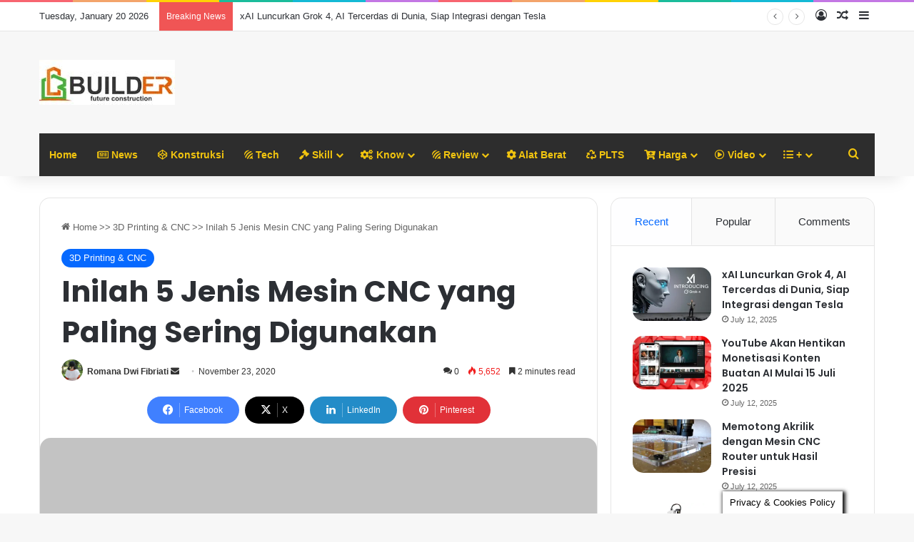

--- FILE ---
content_type: text/html; charset=UTF-8
request_url: https://www.builder.id/inilah-5-jenis-mesin-cnc-yang-paling-sering-digunakan/
body_size: 34407
content:
<!DOCTYPE html><html lang="en-US" class="" data-skin="light"><head><meta charset="UTF-8" /><link data-optimized="2" rel="stylesheet" href="https://www.builder.id/wp-content/litespeed/css/1c10000a898e5aeb909f59cbb5986b31.css?ver=1b176" /><link rel="profile" href="https://gmpg.org/xfn/11" /> <script type="text/javascript">/*  */
window.JetpackScriptData = {"site":{"icon":"https://i0.wp.com/www.builder.id/wp-content/uploads/2019/01/cropped-Logo-Builderico.png?fit=512%2C512\u0026ssl=1\u0026w=64","title":"Inovasi Dunia Konstruksi dan Bangunan Terkini","host":"unknown","is_wpcom_platform":false}};
/*  */</script> <meta name='robots' content='index, follow, max-image-preview:large, max-snippet:-1, max-video-preview:-1' /><style>img:is([sizes="auto" i], [sizes^="auto," i]) { contain-intrinsic-size: 3000px 1500px }</style><title>Inilah 5 Jenis Mesin CNC yang Paling Sering Digunakan &#187; Inovasi Dunia Konstruksi dan Bangunan Terkini</title><link rel="canonical" href="https://www.builder.id/inilah-5-jenis-mesin-cnc-yang-paling-sering-digunakan/" /><meta property="og:locale" content="en_US" /><meta property="og:type" content="article" /><meta property="og:title" content="Inilah 5 Jenis Mesin CNC yang Paling Sering Digunakan &#187; Inovasi Dunia Konstruksi dan Bangunan Terkini" /><meta property="og:description" content="Mesin CNC (Computer Numerical Control) telah secara masif digunakan dalam dunia manufaktur. CNC sendiri merupakan sistem permesinan yang dikendalikan dengan komputer, perangkat ini memungkinkan pabrik untuk mengotomatisasikan kerja manufaktur yang biasanya dilakukan manual. Pemanfaatan mesin ini berdampak signifikan karena mempertinggi tingkat produktivitas, minim limbah, dan mengurangi tingkat kegagalan proses produksi. Jenis-Jenis Mesin CNC Terdapat beberapa &hellip;" /><meta property="og:url" content="https://www.builder.id/inilah-5-jenis-mesin-cnc-yang-paling-sering-digunakan/" /><meta property="og:site_name" content="Inovasi Dunia Konstruksi dan Bangunan Terkini" /><meta property="article:publisher" content="https://www.facebook.com/builderindonesia/" /><meta property="article:published_time" content="2020-11-22T17:22:45+00:00" /><meta property="og:image" content="https://i1.wp.com/www.builder.id/wp-content/uploads/2020/11/Different-Types-of-CNC-Machines.jpg?fit=1434%2C796&ssl=1" /><meta property="og:image:width" content="1434" /><meta property="og:image:height" content="796" /><meta property="og:image:type" content="image/jpeg" /><meta name="author" content="Romana Dwi Fibriati" /><meta name="twitter:card" content="summary_large_image" /><meta name="twitter:creator" content="@crafter_id" /><meta name="twitter:site" content="@crafter_id" /><meta name="twitter:label1" content="Written by" /><meta name="twitter:data1" content="Romana Dwi Fibriati" /><meta name="twitter:label2" content="Est. reading time" /><meta name="twitter:data2" content="3 minutes" /> <script type="application/ld+json" class="yoast-schema-graph">{"@context":"https://schema.org","@graph":[{"@type":"Article","@id":"https://www.builder.id/inilah-5-jenis-mesin-cnc-yang-paling-sering-digunakan/#article","isPartOf":{"@id":"https://www.builder.id/inilah-5-jenis-mesin-cnc-yang-paling-sering-digunakan/"},"author":{"name":"Romana Dwi Fibriati","@id":"https://www.builder.id/#/schema/person/b40097db8698044b22ee57e7c5329a84"},"headline":"Inilah 5 Jenis Mesin CNC yang Paling Sering Digunakan","datePublished":"2020-11-22T17:22:45+00:00","mainEntityOfPage":{"@id":"https://www.builder.id/inilah-5-jenis-mesin-cnc-yang-paling-sering-digunakan/"},"wordCount":527,"commentCount":0,"publisher":{"@id":"https://www.builder.id/#organization"},"image":{"@id":"https://www.builder.id/inilah-5-jenis-mesin-cnc-yang-paling-sering-digunakan/#primaryimage"},"thumbnailUrl":"https://i0.wp.com/www.builder.id/wp-content/uploads/2020/11/Different-Types-of-CNC-Machines.jpg?fit=1434%2C796&ssl=1","keywords":["cara kerja mesin cnc","cnc dalam manufaktur","cnc plasma cutter","jenis mesin cnc","kelebihan mesin cnc","mesin bubut cnc","mesin cnc","mesin frais cnc","mesin milling"],"articleSection":["3D Printing &amp; CNC"],"inLanguage":"en-US","potentialAction":[{"@type":"CommentAction","name":"Comment","target":["https://www.builder.id/inilah-5-jenis-mesin-cnc-yang-paling-sering-digunakan/#respond"]}]},{"@type":"WebPage","@id":"https://www.builder.id/inilah-5-jenis-mesin-cnc-yang-paling-sering-digunakan/","url":"https://www.builder.id/inilah-5-jenis-mesin-cnc-yang-paling-sering-digunakan/","name":"Inilah 5 Jenis Mesin CNC yang Paling Sering Digunakan &#187; Inovasi Dunia Konstruksi dan Bangunan Terkini","isPartOf":{"@id":"https://www.builder.id/#website"},"primaryImageOfPage":{"@id":"https://www.builder.id/inilah-5-jenis-mesin-cnc-yang-paling-sering-digunakan/#primaryimage"},"image":{"@id":"https://www.builder.id/inilah-5-jenis-mesin-cnc-yang-paling-sering-digunakan/#primaryimage"},"thumbnailUrl":"https://i0.wp.com/www.builder.id/wp-content/uploads/2020/11/Different-Types-of-CNC-Machines.jpg?fit=1434%2C796&ssl=1","datePublished":"2020-11-22T17:22:45+00:00","breadcrumb":{"@id":"https://www.builder.id/inilah-5-jenis-mesin-cnc-yang-paling-sering-digunakan/#breadcrumb"},"inLanguage":"en-US","potentialAction":[{"@type":"ReadAction","target":["https://www.builder.id/inilah-5-jenis-mesin-cnc-yang-paling-sering-digunakan/"]}]},{"@type":"ImageObject","inLanguage":"en-US","@id":"https://www.builder.id/inilah-5-jenis-mesin-cnc-yang-paling-sering-digunakan/#primaryimage","url":"https://i0.wp.com/www.builder.id/wp-content/uploads/2020/11/Different-Types-of-CNC-Machines.jpg?fit=1434%2C796&ssl=1","contentUrl":"https://i0.wp.com/www.builder.id/wp-content/uploads/2020/11/Different-Types-of-CNC-Machines.jpg?fit=1434%2C796&ssl=1","width":1434,"height":796},{"@type":"BreadcrumbList","@id":"https://www.builder.id/inilah-5-jenis-mesin-cnc-yang-paling-sering-digunakan/#breadcrumb","itemListElement":[{"@type":"ListItem","position":1,"name":"Home","item":"https://www.builder.id/"},{"@type":"ListItem","position":2,"name":"Inilah 5 Jenis Mesin CNC yang Paling Sering Digunakan"}]},{"@type":"WebSite","@id":"https://www.builder.id/#website","url":"https://www.builder.id/","name":"Inovasi Dunia Konstruksi dan Bangunan Terkini","description":"Konstruksi, Kreasi DIY, Perbaikan Rumah, Review Perkakas, Urban Farming","publisher":{"@id":"https://www.builder.id/#organization"},"potentialAction":[{"@type":"SearchAction","target":{"@type":"EntryPoint","urlTemplate":"https://www.builder.id/?s={search_term_string}"},"query-input":{"@type":"PropertyValueSpecification","valueRequired":true,"valueName":"search_term_string"}}],"inLanguage":"en-US"},{"@type":"Organization","@id":"https://www.builder.id/#organization","name":"Builder ID","url":"https://www.builder.id/","logo":{"@type":"ImageObject","inLanguage":"en-US","@id":"https://www.builder.id/#/schema/logo/image/","url":"https://i1.wp.com/www.builder.id/wp-content/uploads/2019/01/Logo-Builder22.jpg?fit=190%2C63&ssl=1","contentUrl":"https://i1.wp.com/www.builder.id/wp-content/uploads/2019/01/Logo-Builder22.jpg?fit=190%2C63&ssl=1","width":190,"height":63,"caption":"Builder ID"},"image":{"@id":"https://www.builder.id/#/schema/logo/image/"},"sameAs":["https://www.facebook.com/builderindonesia/","https://x.com/crafter_id","https://www.youtube.com/channel/UCvPiwvp-OlGsQxUyoY1j9lA"]},{"@type":"Person","@id":"https://www.builder.id/#/schema/person/b40097db8698044b22ee57e7c5329a84","name":"Romana Dwi Fibriati","image":{"@type":"ImageObject","inLanguage":"en-US","@id":"https://www.builder.id/#/schema/person/image/","url":"https://secure.gravatar.com/avatar/5d4a0c325c0492a96758c8dc6b632e29658ad9f0039a162c6d5388ad54948f2a?s=96&d=mm&r=g","contentUrl":"https://secure.gravatar.com/avatar/5d4a0c325c0492a96758c8dc6b632e29658ad9f0039a162c6d5388ad54948f2a?s=96&d=mm&r=g","caption":"Romana Dwi Fibriati"},"url":"https://www.builder.id/author/romana/"}]}</script> <link rel='dns-prefetch' href='//stats.wp.com' /><link rel='dns-prefetch' href='//www.googletagmanager.com' /><link rel='dns-prefetch' href='//pagead2.googlesyndication.com' /><link rel='preconnect' href='//i0.wp.com' /><link rel='preconnect' href='//c0.wp.com' /><link rel="alternate" type="application/rss+xml" title="Inovasi Dunia Konstruksi dan Bangunan Terkini &raquo; Feed" href="https://www.builder.id/feed/" /><link rel="alternate" type="application/rss+xml" title="Inovasi Dunia Konstruksi dan Bangunan Terkini &raquo; Comments Feed" href="https://www.builder.id/comments/feed/" /><link rel="alternate" type="application/rss+xml" title="Inovasi Dunia Konstruksi dan Bangunan Terkini &raquo; Inilah 5 Jenis Mesin CNC yang Paling Sering Digunakan Comments Feed" href="https://www.builder.id/inilah-5-jenis-mesin-cnc-yang-paling-sering-digunakan/feed/" /><style type="text/css">:root{				
			--tie-preset-gradient-1: linear-gradient(135deg, rgba(6, 147, 227, 1) 0%, rgb(155, 81, 224) 100%);
			--tie-preset-gradient-2: linear-gradient(135deg, rgb(122, 220, 180) 0%, rgb(0, 208, 130) 100%);
			--tie-preset-gradient-3: linear-gradient(135deg, rgba(252, 185, 0, 1) 0%, rgba(255, 105, 0, 1) 100%);
			--tie-preset-gradient-4: linear-gradient(135deg, rgba(255, 105, 0, 1) 0%, rgb(207, 46, 46) 100%);
			--tie-preset-gradient-5: linear-gradient(135deg, rgb(238, 238, 238) 0%, rgb(169, 184, 195) 100%);
			--tie-preset-gradient-6: linear-gradient(135deg, rgb(74, 234, 220) 0%, rgb(151, 120, 209) 20%, rgb(207, 42, 186) 40%, rgb(238, 44, 130) 60%, rgb(251, 105, 98) 80%, rgb(254, 248, 76) 100%);
			--tie-preset-gradient-7: linear-gradient(135deg, rgb(255, 206, 236) 0%, rgb(152, 150, 240) 100%);
			--tie-preset-gradient-8: linear-gradient(135deg, rgb(254, 205, 165) 0%, rgb(254, 45, 45) 50%, rgb(107, 0, 62) 100%);
			--tie-preset-gradient-9: linear-gradient(135deg, rgb(255, 203, 112) 0%, rgb(199, 81, 192) 50%, rgb(65, 88, 208) 100%);
			--tie-preset-gradient-10: linear-gradient(135deg, rgb(255, 245, 203) 0%, rgb(182, 227, 212) 50%, rgb(51, 167, 181) 100%);
			--tie-preset-gradient-11: linear-gradient(135deg, rgb(202, 248, 128) 0%, rgb(113, 206, 126) 100%);
			--tie-preset-gradient-12: linear-gradient(135deg, rgb(2, 3, 129) 0%, rgb(40, 116, 252) 100%);
			--tie-preset-gradient-13: linear-gradient(135deg, #4D34FA, #ad34fa);
			--tie-preset-gradient-14: linear-gradient(135deg, #0057FF, #31B5FF);
			--tie-preset-gradient-15: linear-gradient(135deg, #FF007A, #FF81BD);
			--tie-preset-gradient-16: linear-gradient(135deg, #14111E, #4B4462);
			--tie-preset-gradient-17: linear-gradient(135deg, #F32758, #FFC581);

			
					--main-nav-background: #FFFFFF;
					--main-nav-secondry-background: rgba(0,0,0,0.03);
					--main-nav-primary-color: #0088ff;
					--main-nav-contrast-primary-color: #FFFFFF;
					--main-nav-text-color: #2c2f34;
					--main-nav-secondry-text-color: rgba(0,0,0,0.5);
					--main-nav-main-border-color: rgba(0,0,0,0.1);
					--main-nav-secondry-border-color: rgba(0,0,0,0.08);
				
			}</style><meta name="viewport" content="width=device-width, initial-scale=1.0" /><script type="text/javascript">/*  */
window._wpemojiSettings = {"baseUrl":"https:\/\/s.w.org\/images\/core\/emoji\/16.0.1\/72x72\/","ext":".png","svgUrl":"https:\/\/s.w.org\/images\/core\/emoji\/16.0.1\/svg\/","svgExt":".svg","source":{"concatemoji":"https:\/\/www.builder.id\/wp-includes\/js\/wp-emoji-release.min.js?ver=6.8.3"}};
/*! This file is auto-generated */
!function(s,n){var o,i,e;function c(e){try{var t={supportTests:e,timestamp:(new Date).valueOf()};sessionStorage.setItem(o,JSON.stringify(t))}catch(e){}}function p(e,t,n){e.clearRect(0,0,e.canvas.width,e.canvas.height),e.fillText(t,0,0);var t=new Uint32Array(e.getImageData(0,0,e.canvas.width,e.canvas.height).data),a=(e.clearRect(0,0,e.canvas.width,e.canvas.height),e.fillText(n,0,0),new Uint32Array(e.getImageData(0,0,e.canvas.width,e.canvas.height).data));return t.every(function(e,t){return e===a[t]})}function u(e,t){e.clearRect(0,0,e.canvas.width,e.canvas.height),e.fillText(t,0,0);for(var n=e.getImageData(16,16,1,1),a=0;a<n.data.length;a++)if(0!==n.data[a])return!1;return!0}function f(e,t,n,a){switch(t){case"flag":return n(e,"\ud83c\udff3\ufe0f\u200d\u26a7\ufe0f","\ud83c\udff3\ufe0f\u200b\u26a7\ufe0f")?!1:!n(e,"\ud83c\udde8\ud83c\uddf6","\ud83c\udde8\u200b\ud83c\uddf6")&&!n(e,"\ud83c\udff4\udb40\udc67\udb40\udc62\udb40\udc65\udb40\udc6e\udb40\udc67\udb40\udc7f","\ud83c\udff4\u200b\udb40\udc67\u200b\udb40\udc62\u200b\udb40\udc65\u200b\udb40\udc6e\u200b\udb40\udc67\u200b\udb40\udc7f");case"emoji":return!a(e,"\ud83e\udedf")}return!1}function g(e,t,n,a){var r="undefined"!=typeof WorkerGlobalScope&&self instanceof WorkerGlobalScope?new OffscreenCanvas(300,150):s.createElement("canvas"),o=r.getContext("2d",{willReadFrequently:!0}),i=(o.textBaseline="top",o.font="600 32px Arial",{});return e.forEach(function(e){i[e]=t(o,e,n,a)}),i}function t(e){var t=s.createElement("script");t.src=e,t.defer=!0,s.head.appendChild(t)}"undefined"!=typeof Promise&&(o="wpEmojiSettingsSupports",i=["flag","emoji"],n.supports={everything:!0,everythingExceptFlag:!0},e=new Promise(function(e){s.addEventListener("DOMContentLoaded",e,{once:!0})}),new Promise(function(t){var n=function(){try{var e=JSON.parse(sessionStorage.getItem(o));if("object"==typeof e&&"number"==typeof e.timestamp&&(new Date).valueOf()<e.timestamp+604800&&"object"==typeof e.supportTests)return e.supportTests}catch(e){}return null}();if(!n){if("undefined"!=typeof Worker&&"undefined"!=typeof OffscreenCanvas&&"undefined"!=typeof URL&&URL.createObjectURL&&"undefined"!=typeof Blob)try{var e="postMessage("+g.toString()+"("+[JSON.stringify(i),f.toString(),p.toString(),u.toString()].join(",")+"));",a=new Blob([e],{type:"text/javascript"}),r=new Worker(URL.createObjectURL(a),{name:"wpTestEmojiSupports"});return void(r.onmessage=function(e){c(n=e.data),r.terminate(),t(n)})}catch(e){}c(n=g(i,f,p,u))}t(n)}).then(function(e){for(var t in e)n.supports[t]=e[t],n.supports.everything=n.supports.everything&&n.supports[t],"flag"!==t&&(n.supports.everythingExceptFlag=n.supports.everythingExceptFlag&&n.supports[t]);n.supports.everythingExceptFlag=n.supports.everythingExceptFlag&&!n.supports.flag,n.DOMReady=!1,n.readyCallback=function(){n.DOMReady=!0}}).then(function(){return e}).then(function(){var e;n.supports.everything||(n.readyCallback(),(e=n.source||{}).concatemoji?t(e.concatemoji):e.wpemoji&&e.twemoji&&(t(e.twemoji),t(e.wpemoji)))}))}((window,document),window._wpemojiSettings);
/*  */</script> <style id='wp-emoji-styles-inline-css' type='text/css'>img.wp-smiley, img.emoji {
		display: inline !important;
		border: none !important;
		box-shadow: none !important;
		height: 1em !important;
		width: 1em !important;
		margin: 0 0.07em !important;
		vertical-align: -0.1em !important;
		background: none !important;
		padding: 0 !important;
	}</style><link rel='stylesheet' id='wp-block-library-css' href='https://c0.wp.com/c/6.8.3/wp-includes/css/dist/block-library/style.min.css' type='text/css' media='all' /><style id='wp-block-library-theme-inline-css' type='text/css'>.wp-block-audio :where(figcaption){color:#555;font-size:13px;text-align:center}.is-dark-theme .wp-block-audio :where(figcaption){color:#ffffffa6}.wp-block-audio{margin:0 0 1em}.wp-block-code{border:1px solid #ccc;border-radius:4px;font-family:Menlo,Consolas,monaco,monospace;padding:.8em 1em}.wp-block-embed :where(figcaption){color:#555;font-size:13px;text-align:center}.is-dark-theme .wp-block-embed :where(figcaption){color:#ffffffa6}.wp-block-embed{margin:0 0 1em}.blocks-gallery-caption{color:#555;font-size:13px;text-align:center}.is-dark-theme .blocks-gallery-caption{color:#ffffffa6}:root :where(.wp-block-image figcaption){color:#555;font-size:13px;text-align:center}.is-dark-theme :root :where(.wp-block-image figcaption){color:#ffffffa6}.wp-block-image{margin:0 0 1em}.wp-block-pullquote{border-bottom:4px solid;border-top:4px solid;color:currentColor;margin-bottom:1.75em}.wp-block-pullquote cite,.wp-block-pullquote footer,.wp-block-pullquote__citation{color:currentColor;font-size:.8125em;font-style:normal;text-transform:uppercase}.wp-block-quote{border-left:.25em solid;margin:0 0 1.75em;padding-left:1em}.wp-block-quote cite,.wp-block-quote footer{color:currentColor;font-size:.8125em;font-style:normal;position:relative}.wp-block-quote:where(.has-text-align-right){border-left:none;border-right:.25em solid;padding-left:0;padding-right:1em}.wp-block-quote:where(.has-text-align-center){border:none;padding-left:0}.wp-block-quote.is-large,.wp-block-quote.is-style-large,.wp-block-quote:where(.is-style-plain){border:none}.wp-block-search .wp-block-search__label{font-weight:700}.wp-block-search__button{border:1px solid #ccc;padding:.375em .625em}:where(.wp-block-group.has-background){padding:1.25em 2.375em}.wp-block-separator.has-css-opacity{opacity:.4}.wp-block-separator{border:none;border-bottom:2px solid;margin-left:auto;margin-right:auto}.wp-block-separator.has-alpha-channel-opacity{opacity:1}.wp-block-separator:not(.is-style-wide):not(.is-style-dots){width:100px}.wp-block-separator.has-background:not(.is-style-dots){border-bottom:none;height:1px}.wp-block-separator.has-background:not(.is-style-wide):not(.is-style-dots){height:2px}.wp-block-table{margin:0 0 1em}.wp-block-table td,.wp-block-table th{word-break:normal}.wp-block-table :where(figcaption){color:#555;font-size:13px;text-align:center}.is-dark-theme .wp-block-table :where(figcaption){color:#ffffffa6}.wp-block-video :where(figcaption){color:#555;font-size:13px;text-align:center}.is-dark-theme .wp-block-video :where(figcaption){color:#ffffffa6}.wp-block-video{margin:0 0 1em}:root :where(.wp-block-template-part.has-background){margin-bottom:0;margin-top:0;padding:1.25em 2.375em}</style><style id='classic-theme-styles-inline-css' type='text/css'>/*! This file is auto-generated */
.wp-block-button__link{color:#fff;background-color:#32373c;border-radius:9999px;box-shadow:none;text-decoration:none;padding:calc(.667em + 2px) calc(1.333em + 2px);font-size:1.125em}.wp-block-file__button{background:#32373c;color:#fff;text-decoration:none}</style><link rel='stylesheet' id='mediaelement-css' href='https://c0.wp.com/c/6.8.3/wp-includes/js/mediaelement/mediaelementplayer-legacy.min.css' type='text/css' media='all' /><link rel='stylesheet' id='wp-mediaelement-css' href='https://c0.wp.com/c/6.8.3/wp-includes/js/mediaelement/wp-mediaelement.min.css' type='text/css' media='all' /><style id='jetpack-sharing-buttons-style-inline-css' type='text/css'>.jetpack-sharing-buttons__services-list{display:flex;flex-direction:row;flex-wrap:wrap;gap:0;list-style-type:none;margin:5px;padding:0}.jetpack-sharing-buttons__services-list.has-small-icon-size{font-size:12px}.jetpack-sharing-buttons__services-list.has-normal-icon-size{font-size:16px}.jetpack-sharing-buttons__services-list.has-large-icon-size{font-size:24px}.jetpack-sharing-buttons__services-list.has-huge-icon-size{font-size:36px}@media print{.jetpack-sharing-buttons__services-list{display:none!important}}.editor-styles-wrapper .wp-block-jetpack-sharing-buttons{gap:0;padding-inline-start:0}ul.jetpack-sharing-buttons__services-list.has-background{padding:1.25em 2.375em}</style><style id='global-styles-inline-css' type='text/css'>:root{--wp--preset--aspect-ratio--square: 1;--wp--preset--aspect-ratio--4-3: 4/3;--wp--preset--aspect-ratio--3-4: 3/4;--wp--preset--aspect-ratio--3-2: 3/2;--wp--preset--aspect-ratio--2-3: 2/3;--wp--preset--aspect-ratio--16-9: 16/9;--wp--preset--aspect-ratio--9-16: 9/16;--wp--preset--color--black: #000000;--wp--preset--color--cyan-bluish-gray: #abb8c3;--wp--preset--color--white: #ffffff;--wp--preset--color--pale-pink: #f78da7;--wp--preset--color--vivid-red: #cf2e2e;--wp--preset--color--luminous-vivid-orange: #ff6900;--wp--preset--color--luminous-vivid-amber: #fcb900;--wp--preset--color--light-green-cyan: #7bdcb5;--wp--preset--color--vivid-green-cyan: #00d084;--wp--preset--color--pale-cyan-blue: #8ed1fc;--wp--preset--color--vivid-cyan-blue: #0693e3;--wp--preset--color--vivid-purple: #9b51e0;--wp--preset--color--global-color: #0088ff;--wp--preset--gradient--vivid-cyan-blue-to-vivid-purple: linear-gradient(135deg,rgba(6,147,227,1) 0%,rgb(155,81,224) 100%);--wp--preset--gradient--light-green-cyan-to-vivid-green-cyan: linear-gradient(135deg,rgb(122,220,180) 0%,rgb(0,208,130) 100%);--wp--preset--gradient--luminous-vivid-amber-to-luminous-vivid-orange: linear-gradient(135deg,rgba(252,185,0,1) 0%,rgba(255,105,0,1) 100%);--wp--preset--gradient--luminous-vivid-orange-to-vivid-red: linear-gradient(135deg,rgba(255,105,0,1) 0%,rgb(207,46,46) 100%);--wp--preset--gradient--very-light-gray-to-cyan-bluish-gray: linear-gradient(135deg,rgb(238,238,238) 0%,rgb(169,184,195) 100%);--wp--preset--gradient--cool-to-warm-spectrum: linear-gradient(135deg,rgb(74,234,220) 0%,rgb(151,120,209) 20%,rgb(207,42,186) 40%,rgb(238,44,130) 60%,rgb(251,105,98) 80%,rgb(254,248,76) 100%);--wp--preset--gradient--blush-light-purple: linear-gradient(135deg,rgb(255,206,236) 0%,rgb(152,150,240) 100%);--wp--preset--gradient--blush-bordeaux: linear-gradient(135deg,rgb(254,205,165) 0%,rgb(254,45,45) 50%,rgb(107,0,62) 100%);--wp--preset--gradient--luminous-dusk: linear-gradient(135deg,rgb(255,203,112) 0%,rgb(199,81,192) 50%,rgb(65,88,208) 100%);--wp--preset--gradient--pale-ocean: linear-gradient(135deg,rgb(255,245,203) 0%,rgb(182,227,212) 50%,rgb(51,167,181) 100%);--wp--preset--gradient--electric-grass: linear-gradient(135deg,rgb(202,248,128) 0%,rgb(113,206,126) 100%);--wp--preset--gradient--midnight: linear-gradient(135deg,rgb(2,3,129) 0%,rgb(40,116,252) 100%);--wp--preset--font-size--small: 13px;--wp--preset--font-size--medium: 20px;--wp--preset--font-size--large: 36px;--wp--preset--font-size--x-large: 42px;--wp--preset--spacing--20: 0.44rem;--wp--preset--spacing--30: 0.67rem;--wp--preset--spacing--40: 1rem;--wp--preset--spacing--50: 1.5rem;--wp--preset--spacing--60: 2.25rem;--wp--preset--spacing--70: 3.38rem;--wp--preset--spacing--80: 5.06rem;--wp--preset--shadow--natural: 6px 6px 9px rgba(0, 0, 0, 0.2);--wp--preset--shadow--deep: 12px 12px 50px rgba(0, 0, 0, 0.4);--wp--preset--shadow--sharp: 6px 6px 0px rgba(0, 0, 0, 0.2);--wp--preset--shadow--outlined: 6px 6px 0px -3px rgba(255, 255, 255, 1), 6px 6px rgba(0, 0, 0, 1);--wp--preset--shadow--crisp: 6px 6px 0px rgba(0, 0, 0, 1);}:where(.is-layout-flex){gap: 0.5em;}:where(.is-layout-grid){gap: 0.5em;}body .is-layout-flex{display: flex;}.is-layout-flex{flex-wrap: wrap;align-items: center;}.is-layout-flex > :is(*, div){margin: 0;}body .is-layout-grid{display: grid;}.is-layout-grid > :is(*, div){margin: 0;}:where(.wp-block-columns.is-layout-flex){gap: 2em;}:where(.wp-block-columns.is-layout-grid){gap: 2em;}:where(.wp-block-post-template.is-layout-flex){gap: 1.25em;}:where(.wp-block-post-template.is-layout-grid){gap: 1.25em;}.has-black-color{color: var(--wp--preset--color--black) !important;}.has-cyan-bluish-gray-color{color: var(--wp--preset--color--cyan-bluish-gray) !important;}.has-white-color{color: var(--wp--preset--color--white) !important;}.has-pale-pink-color{color: var(--wp--preset--color--pale-pink) !important;}.has-vivid-red-color{color: var(--wp--preset--color--vivid-red) !important;}.has-luminous-vivid-orange-color{color: var(--wp--preset--color--luminous-vivid-orange) !important;}.has-luminous-vivid-amber-color{color: var(--wp--preset--color--luminous-vivid-amber) !important;}.has-light-green-cyan-color{color: var(--wp--preset--color--light-green-cyan) !important;}.has-vivid-green-cyan-color{color: var(--wp--preset--color--vivid-green-cyan) !important;}.has-pale-cyan-blue-color{color: var(--wp--preset--color--pale-cyan-blue) !important;}.has-vivid-cyan-blue-color{color: var(--wp--preset--color--vivid-cyan-blue) !important;}.has-vivid-purple-color{color: var(--wp--preset--color--vivid-purple) !important;}.has-black-background-color{background-color: var(--wp--preset--color--black) !important;}.has-cyan-bluish-gray-background-color{background-color: var(--wp--preset--color--cyan-bluish-gray) !important;}.has-white-background-color{background-color: var(--wp--preset--color--white) !important;}.has-pale-pink-background-color{background-color: var(--wp--preset--color--pale-pink) !important;}.has-vivid-red-background-color{background-color: var(--wp--preset--color--vivid-red) !important;}.has-luminous-vivid-orange-background-color{background-color: var(--wp--preset--color--luminous-vivid-orange) !important;}.has-luminous-vivid-amber-background-color{background-color: var(--wp--preset--color--luminous-vivid-amber) !important;}.has-light-green-cyan-background-color{background-color: var(--wp--preset--color--light-green-cyan) !important;}.has-vivid-green-cyan-background-color{background-color: var(--wp--preset--color--vivid-green-cyan) !important;}.has-pale-cyan-blue-background-color{background-color: var(--wp--preset--color--pale-cyan-blue) !important;}.has-vivid-cyan-blue-background-color{background-color: var(--wp--preset--color--vivid-cyan-blue) !important;}.has-vivid-purple-background-color{background-color: var(--wp--preset--color--vivid-purple) !important;}.has-black-border-color{border-color: var(--wp--preset--color--black) !important;}.has-cyan-bluish-gray-border-color{border-color: var(--wp--preset--color--cyan-bluish-gray) !important;}.has-white-border-color{border-color: var(--wp--preset--color--white) !important;}.has-pale-pink-border-color{border-color: var(--wp--preset--color--pale-pink) !important;}.has-vivid-red-border-color{border-color: var(--wp--preset--color--vivid-red) !important;}.has-luminous-vivid-orange-border-color{border-color: var(--wp--preset--color--luminous-vivid-orange) !important;}.has-luminous-vivid-amber-border-color{border-color: var(--wp--preset--color--luminous-vivid-amber) !important;}.has-light-green-cyan-border-color{border-color: var(--wp--preset--color--light-green-cyan) !important;}.has-vivid-green-cyan-border-color{border-color: var(--wp--preset--color--vivid-green-cyan) !important;}.has-pale-cyan-blue-border-color{border-color: var(--wp--preset--color--pale-cyan-blue) !important;}.has-vivid-cyan-blue-border-color{border-color: var(--wp--preset--color--vivid-cyan-blue) !important;}.has-vivid-purple-border-color{border-color: var(--wp--preset--color--vivid-purple) !important;}.has-vivid-cyan-blue-to-vivid-purple-gradient-background{background: var(--wp--preset--gradient--vivid-cyan-blue-to-vivid-purple) !important;}.has-light-green-cyan-to-vivid-green-cyan-gradient-background{background: var(--wp--preset--gradient--light-green-cyan-to-vivid-green-cyan) !important;}.has-luminous-vivid-amber-to-luminous-vivid-orange-gradient-background{background: var(--wp--preset--gradient--luminous-vivid-amber-to-luminous-vivid-orange) !important;}.has-luminous-vivid-orange-to-vivid-red-gradient-background{background: var(--wp--preset--gradient--luminous-vivid-orange-to-vivid-red) !important;}.has-very-light-gray-to-cyan-bluish-gray-gradient-background{background: var(--wp--preset--gradient--very-light-gray-to-cyan-bluish-gray) !important;}.has-cool-to-warm-spectrum-gradient-background{background: var(--wp--preset--gradient--cool-to-warm-spectrum) !important;}.has-blush-light-purple-gradient-background{background: var(--wp--preset--gradient--blush-light-purple) !important;}.has-blush-bordeaux-gradient-background{background: var(--wp--preset--gradient--blush-bordeaux) !important;}.has-luminous-dusk-gradient-background{background: var(--wp--preset--gradient--luminous-dusk) !important;}.has-pale-ocean-gradient-background{background: var(--wp--preset--gradient--pale-ocean) !important;}.has-electric-grass-gradient-background{background: var(--wp--preset--gradient--electric-grass) !important;}.has-midnight-gradient-background{background: var(--wp--preset--gradient--midnight) !important;}.has-small-font-size{font-size: var(--wp--preset--font-size--small) !important;}.has-medium-font-size{font-size: var(--wp--preset--font-size--medium) !important;}.has-large-font-size{font-size: var(--wp--preset--font-size--large) !important;}.has-x-large-font-size{font-size: var(--wp--preset--font-size--x-large) !important;}
:where(.wp-block-post-template.is-layout-flex){gap: 1.25em;}:where(.wp-block-post-template.is-layout-grid){gap: 1.25em;}
:where(.wp-block-columns.is-layout-flex){gap: 2em;}:where(.wp-block-columns.is-layout-grid){gap: 2em;}
:root :where(.wp-block-pullquote){font-size: 1.5em;line-height: 1.6;}</style><style id='akismet-widget-style-inline-css' type='text/css'>.a-stats {
				--akismet-color-mid-green: #357b49;
				--akismet-color-white: #fff;
				--akismet-color-light-grey: #f6f7f7;

				max-width: 350px;
				width: auto;
			}

			.a-stats * {
				all: unset;
				box-sizing: border-box;
			}

			.a-stats strong {
				font-weight: 600;
			}

			.a-stats a.a-stats__link,
			.a-stats a.a-stats__link:visited,
			.a-stats a.a-stats__link:active {
				background: var(--akismet-color-mid-green);
				border: none;
				box-shadow: none;
				border-radius: 8px;
				color: var(--akismet-color-white);
				cursor: pointer;
				display: block;
				font-family: -apple-system, BlinkMacSystemFont, 'Segoe UI', 'Roboto', 'Oxygen-Sans', 'Ubuntu', 'Cantarell', 'Helvetica Neue', sans-serif;
				font-weight: 500;
				padding: 12px;
				text-align: center;
				text-decoration: none;
				transition: all 0.2s ease;
			}

			/* Extra specificity to deal with TwentyTwentyOne focus style */
			.widget .a-stats a.a-stats__link:focus {
				background: var(--akismet-color-mid-green);
				color: var(--akismet-color-white);
				text-decoration: none;
			}

			.a-stats a.a-stats__link:hover {
				filter: brightness(110%);
				box-shadow: 0 4px 12px rgba(0, 0, 0, 0.06), 0 0 2px rgba(0, 0, 0, 0.16);
			}

			.a-stats .count {
				color: var(--akismet-color-white);
				display: block;
				font-size: 1.5em;
				line-height: 1.4;
				padding: 0 13px;
				white-space: nowrap;
			}</style><style id='taqyeem-styles-inline-css' type='text/css'>.wf-active .logo-text,.wf-active h1,.wf-active h2,.wf-active h3,.wf-active h4,.wf-active h5,.wf-active h6,.wf-active .the-subtitle{font-family: 'Poppins';}#header-notification-bar{background: var( --tie-preset-gradient-13 );}#header-notification-bar{--tie-buttons-color: #FFFFFF;--tie-buttons-border-color: #FFFFFF;--tie-buttons-hover-color: #e1e1e1;--tie-buttons-hover-text: #000000;}#header-notification-bar{--tie-buttons-text: #000000;}#main-nav .main-menu-wrapper,#main-nav .menu-sub-content,#main-nav .comp-sub-menu,#main-nav ul.cats-vertical li a.is-active,#main-nav ul.cats-vertical li a:hover,#autocomplete-suggestions.search-in-main-nav{background-color: #2d2d2d;}#main-nav{border-width: 0;}#theme-header #main-nav:not(.fixed-nav){bottom: 0;}#main-nav .icon-basecloud-bg:after{color: #2d2d2d;}#autocomplete-suggestions.search-in-main-nav{border-color: rgba(255,255,255,0.07);}.main-nav-boxed #main-nav .main-menu-wrapper{border-width: 0;}#main-nav a:not(:hover),#main-nav a.social-link:not(:hover) span,#main-nav .dropdown-social-icons li a span,#autocomplete-suggestions.search-in-main-nav a{color: #f1c40f;}#main-nav,#main-nav input,#main-nav #search-submit,#main-nav .fa-spinner,#main-nav .comp-sub-menu,#main-nav .tie-weather-widget{color: #f1c40f;}#main-nav input::-moz-placeholder{color: #f1c40f;}#main-nav input:-moz-placeholder{color: #f1c40f;}#main-nav input:-ms-input-placeholder{color: #f1c40f;}#main-nav input::-webkit-input-placeholder{color: #f1c40f;}#main-nav .mega-menu .post-meta,#main-nav .mega-menu .post-meta a,#autocomplete-suggestions.search-in-main-nav .post-meta{color: rgba(241,196,15,0.6);}#main-nav .weather-icon .icon-cloud,#main-nav .weather-icon .icon-basecloud-bg,#main-nav .weather-icon .icon-cloud-behind{color: #f1c40f !important;}#tie-wrapper #theme-header{background-color: #f7f7f7;}.tie-cat-10,.tie-cat-item-10 > span{background-color:#b9d81c !important;color:#FFFFFF !important;}.tie-cat-10:after{border-top-color:#b9d81c !important;}.tie-cat-10:hover{background-color:#9bba00 !important;}.tie-cat-10:hover:after{border-top-color:#9bba00 !important;}.tie-cat-12,.tie-cat-item-12 > span{background-color:#8e5420 !important;color:#FFFFFF !important;}.tie-cat-12:after{border-top-color:#8e5420 !important;}.tie-cat-12:hover{background-color:#703602 !important;}.tie-cat-12:hover:after{border-top-color:#703602 !important;}.tie-cat-41,.tie-cat-item-41 > span{background-color:#f1c40f !important;color:#FFFFFF !important;}.tie-cat-41:after{border-top-color:#f1c40f !important;}.tie-cat-41:hover{background-color:#d3a600 !important;}.tie-cat-41:hover:after{border-top-color:#d3a600 !important;}.tie-cat-45,.tie-cat-item-45 > span{background-color:#2f1e63 !important;color:#FFFFFF !important;}.tie-cat-45:after{border-top-color:#2f1e63 !important;}.tie-cat-45:hover{background-color:#110045 !important;}.tie-cat-45:hover:after{border-top-color:#110045 !important;}.tie-cat-42,.tie-cat-item-42 > span{background-color:#3afcab !important;color:#FFFFFF !important;}.tie-cat-42:after{border-top-color:#3afcab !important;}.tie-cat-42:hover{background-color:#1cde8d !important;}.tie-cat-42:hover:after{border-top-color:#1cde8d !important;}.tie-cat-38,.tie-cat-item-38 > span{background-color:#c1f70e !important;color:#000000 !important;}.tie-cat-38:after{border-top-color:#c1f70e !important;}.tie-cat-38:hover{background-color:#a3d900 !important;}.tie-cat-38:hover:after{border-top-color:#a3d900 !important;}.tie-cat-186,.tie-cat-item-186 > span{background-color:#99047d !important;color:#FFFFFF !important;}.tie-cat-186:after{border-top-color:#99047d !important;}.tie-cat-186:hover{background-color:#7b005f !important;}.tie-cat-186:hover:after{border-top-color:#7b005f !important;}.tie-cat-187,.tie-cat-item-187 > span{background-color:#ff4e42 !important;color:#FFFFFF !important;}.tie-cat-187:after{border-top-color:#ff4e42 !important;}.tie-cat-187:hover{background-color:#e13024 !important;}.tie-cat-187:hover:after{border-top-color:#e13024 !important;}.tie-cat-2626,.tie-cat-item-2626 > span{background-color:#2ecc71 !important;color:#FFFFFF !important;}.tie-cat-2626:after{border-top-color:#2ecc71 !important;}.tie-cat-2626:hover{background-color:#10ae53 !important;}.tie-cat-2626:hover:after{border-top-color:#10ae53 !important;}.tie-cat-1761,.tie-cat-item-1761 > span{background-color:#6c0e8c !important;color:#FFFFFF !important;}.tie-cat-1761:after{border-top-color:#6c0e8c !important;}.tie-cat-1761:hover{background-color:#4e006e !important;}.tie-cat-1761:hover:after{border-top-color:#4e006e !important;}.tie-cat-4128,.tie-cat-item-4128 > span{background-color:#34b7d8 !important;color:#FFFFFF !important;}.tie-cat-4128:after{border-top-color:#34b7d8 !important;}.tie-cat-4128:hover{background-color:#1699ba !important;}.tie-cat-4128:hover:after{border-top-color:#1699ba !important;}.tie-cat-1766,.tie-cat-item-1766 > span{background-color:#3cce2f !important;color:#FFFFFF !important;}.tie-cat-1766:after{border-top-color:#3cce2f !important;}.tie-cat-1766:hover{background-color:#1eb011 !important;}.tie-cat-1766:hover:after{border-top-color:#1eb011 !important;}.tie-cat-2421,.tie-cat-item-2421 > span{background-color:#533f7f !important;color:#FFFFFF !important;}.tie-cat-2421:after{border-top-color:#533f7f !important;}.tie-cat-2421:hover{background-color:#352161 !important;}.tie-cat-2421:hover:after{border-top-color:#352161 !important;}.tie-insta-header {margin-bottom: 15px;}.tie-insta-avatar a {width: 70px;height: 70px;display: block;position: relative;float: left;margin-right: 15px;margin-bottom: 15px;}.tie-insta-avatar a:before {content: "";position: absolute;width: calc(100% + 6px);height: calc(100% + 6px);left: -3px;top: -3px;border-radius: 50%;background: #d6249f;background: radial-gradient(circle at 30% 107%,#fdf497 0%,#fdf497 5%,#fd5949 45%,#d6249f 60%,#285AEB 90%);}.tie-insta-avatar a:after {position: absolute;content: "";width: calc(100% + 3px);height: calc(100% + 3px);left: -2px;top: -2px;border-radius: 50%;background: #fff;}.dark-skin .tie-insta-avatar a:after {background: #27292d;}.tie-insta-avatar img {border-radius: 50%;position: relative;z-index: 2;transition: all 0.25s;}.tie-insta-avatar img:hover {box-shadow: 0px 0px 15px 0 #6b54c6;}.tie-insta-info {font-size: 1.3em;font-weight: bold;margin-bottom: 5px;}body .mag-box .breaking,body .social-icons-widget .social-icons-item .social-link,body .widget_product_tag_cloud a,body .widget_tag_cloud a,body .post-tags a,body .widget_layered_nav_filters a,body .post-bottom-meta-title,body .post-bottom-meta a,body .post-cat,body .show-more-button,body #instagram-link.is-expanded .follow-button,body .cat-counter a + span,body .mag-box-options .slider-arrow-nav a,body .main-menu .cats-horizontal li a,body #instagram-link.is-compact,body .pages-numbers a,body .pages-nav-item,body .bp-pagination-links .page-numbers,body .fullwidth-area .widget_tag_cloud .tagcloud a,body ul.breaking-news-nav li.jnt-prev,body ul.breaking-news-nav li.jnt-next,body #tie-popup-search-mobile table.gsc-search-box{border-radius: 35px;}body .mag-box ul.breaking-news-nav li{border: 0 !important;}body #instagram-link.is-compact{padding-right: 40px;padding-left: 40px;}body .post-bottom-meta-title,body .post-bottom-meta a,body .more-link{padding-right: 15px;padding-left: 15px;}body #masonry-grid .container-wrapper .post-thumb img{border-radius: 0px;}body .video-thumbnail,body .review-item,body .review-summary,body .user-rate-wrap,body textarea,body input,body select{border-radius: 5px;}body .post-content-slideshow,body #tie-read-next,body .prev-next-post-nav .post-thumb,body .post-thumb img,body .container-wrapper,body .tie-popup-container .container-wrapper,body .widget,body .grid-slider-wrapper .grid-item,body .slider-vertical-navigation .slide,body .boxed-slider:not(.grid-slider-wrapper) .slide,body .buddypress-wrap .activity-list .load-more a,body .buddypress-wrap .activity-list .load-newest a,body .woocommerce .products .product .product-img img,body .woocommerce .products .product .product-img,body .woocommerce .woocommerce-tabs,body .woocommerce div.product .related.products,body .woocommerce div.product .up-sells.products,body .woocommerce .cart_totals,.woocommerce .cross-sells,body .big-thumb-left-box-inner,body .miscellaneous-box .posts-items li:first-child,body .single-big-img,body .masonry-with-spaces .container-wrapper .slide,body .news-gallery-items li .post-thumb,body .scroll-2-box .slide,.magazine1.archive:not(.bbpress) .entry-header-outer,.magazine1.search .entry-header-outer,.magazine1.archive:not(.bbpress) .mag-box .container-wrapper,.magazine1.search .mag-box .container-wrapper,body.magazine1 .entry-header-outer + .mag-box,body .digital-rating-static,body .entry q,body .entry blockquote,body #instagram-link.is-expanded,body.single-post .featured-area,body.post-layout-8 #content,body .footer-boxed-widget-area,body .tie-video-main-slider,body .post-thumb-overlay,body .widget_media_image img,body .stream-item-mag img,body .media-page-layout .post-element{border-radius: 15px;}#subcategories-section .container-wrapper{border-radius: 15px !important;margin-top: 15px !important;border-top-width: 1px !important;}@media (max-width: 767px) {.tie-video-main-slider iframe{border-top-right-radius: 15px;border-top-left-radius: 15px;}}.magazine1.archive:not(.bbpress) .mag-box .container-wrapper,.magazine1.search .mag-box .container-wrapper{margin-top: 15px;border-top-width: 1px;}body .section-wrapper:not(.container-full) .wide-slider-wrapper .slider-main-container,body .section-wrapper:not(.container-full) .wide-slider-three-slids-wrapper{border-radius: 15px;overflow: hidden;}body .wide-slider-nav-wrapper,body .share-buttons-bottom,body .first-post-gradient li:first-child .post-thumb:after,body .scroll-2-box .post-thumb:after{border-bottom-left-radius: 15px;border-bottom-right-radius: 15px;}body .main-menu .menu-sub-content,body .comp-sub-menu{border-bottom-left-radius: 10px;border-bottom-right-radius: 10px;}body.single-post .featured-area{overflow: hidden;}body #check-also-box.check-also-left{border-top-right-radius: 15px;border-bottom-right-radius: 15px;}body #check-also-box.check-also-right{border-top-left-radius: 15px;border-bottom-left-radius: 15px;}body .mag-box .breaking-news-nav li:last-child{border-top-right-radius: 35px;border-bottom-right-radius: 35px;}body .mag-box .breaking-title:before{border-top-left-radius: 35px;border-bottom-left-radius: 35px;}body .tabs li:last-child a,body .full-overlay-title li:not(.no-post-thumb) .block-title-overlay{border-top-right-radius: 15px;}body .center-overlay-title li:not(.no-post-thumb) .block-title-overlay,body .tabs li:first-child a{border-top-left-radius: 15px;}</style> <script type="text/javascript" id="jquery-core-js-extra">/*  */
var tie_insta = {"ajaxurl":"https:\/\/www.builder.id\/wp-admin\/admin-ajax.php"};
/*  */</script> <script type="text/javascript" data-no-optimize="1" data-cfasync="false" src="https://c0.wp.com/c/6.8.3/wp-includes/js/jquery/jquery.min.js" id="jquery-core-js"></script> <script type="text/javascript" src="https://c0.wp.com/c/6.8.3/wp-includes/js/jquery/jquery-migrate.min.js" id="jquery-migrate-js"></script> <script type="text/javascript" id="cookie-law-info-js-extra">/*  */
var Cli_Data = {"nn_cookie_ids":[],"cookielist":[],"non_necessary_cookies":[],"ccpaEnabled":"","ccpaRegionBased":"","ccpaBarEnabled":"","strictlyEnabled":["necessary","obligatoire"],"ccpaType":"gdpr","js_blocking":"","custom_integration":"","triggerDomRefresh":"","secure_cookies":""};
var cli_cookiebar_settings = {"animate_speed_hide":"500","animate_speed_show":"500","background":"#FFF","border":"#b1a6a6c2","border_on":"","button_1_button_colour":"#000","button_1_button_hover":"#000000","button_1_link_colour":"#fff","button_1_as_button":"1","button_1_new_win":"","button_2_button_colour":"#333","button_2_button_hover":"#292929","button_2_link_colour":"#444","button_2_as_button":"","button_2_hidebar":"","button_3_button_colour":"#000","button_3_button_hover":"#000000","button_3_link_colour":"#fff","button_3_as_button":"1","button_3_new_win":"","button_4_button_colour":"#000","button_4_button_hover":"#000000","button_4_link_colour":"#62a329","button_4_as_button":"","button_7_button_colour":"#61a229","button_7_button_hover":"#4e8221","button_7_link_colour":"#fff","button_7_as_button":"1","button_7_new_win":"","font_family":"inherit","header_fix":"","notify_animate_hide":"","notify_animate_show":"1","notify_div_id":"#cookie-law-info-bar","notify_position_horizontal":"right","notify_position_vertical":"bottom","scroll_close":"1","scroll_close_reload":"","accept_close_reload":"","reject_close_reload":"","showagain_tab":"1","showagain_background":"#fff","showagain_border":"#000","showagain_div_id":"#cookie-law-info-again","showagain_x_position":"100px","text":"#000","show_once_yn":"1","show_once":"3000","logging_on":"","as_popup":"","popup_overlay":"1","bar_heading_text":"","cookie_bar_as":"banner","popup_showagain_position":"bottom-right","widget_position":"left"};
var log_object = {"ajax_url":"https:\/\/www.builder.id\/wp-admin\/admin-ajax.php"};
/*  */</script> <script data-optimized="1" type="text/javascript" src="https://www.builder.id/wp-content/litespeed/js/3c0817a5a80f371ca84a7c94bd4ecd7a.js?ver=f693b" id="cookie-law-info-js"></script> <link rel="https://api.w.org/" href="https://www.builder.id/wp-json/" /><link rel="alternate" title="JSON" type="application/json" href="https://www.builder.id/wp-json/wp/v2/posts/6633" /><link rel="EditURI" type="application/rsd+xml" title="RSD" href="https://www.builder.id/xmlrpc.php?rsd" /><meta name="generator" content="WordPress 6.8.3" /><link rel='shortlink' href='https://www.builder.id/?p=6633' /><link rel="alternate" title="oEmbed (JSON)" type="application/json+oembed" href="https://www.builder.id/wp-json/oembed/1.0/embed?url=https%3A%2F%2Fwww.builder.id%2Finilah-5-jenis-mesin-cnc-yang-paling-sering-digunakan%2F" /><link rel="alternate" title="oEmbed (XML)" type="text/xml+oembed" href="https://www.builder.id/wp-json/oembed/1.0/embed?url=https%3A%2F%2Fwww.builder.id%2Finilah-5-jenis-mesin-cnc-yang-paling-sering-digunakan%2F&#038;format=xml" /><meta name="generator" content="Site Kit by Google 1.156.0" /><script type='text/javascript'>/*  */
var taqyeem = {"ajaxurl":"https://www.builder.id/wp-admin/admin-ajax.php" , "your_rating":"Your Rating:"};
/*  */</script> <style>img#wpstats{display:none}</style><meta http-equiv="X-UA-Compatible" content="IE=edge"><script async src="//pagead2.googlesyndication.com/pagead/js/adsbygoogle.js"></script> <script>(adsbygoogle = window.adsbygoogle || []).push({
          google_ad_client: "ca-pub-1957317854376794",
          enable_page_level_ads: true
     });</script>  <script async src="https://www.googletagmanager.com/gtag/js?id=G-JDT6QQJVNL"></script> <script>window.dataLayer = window.dataLayer || [];
  function gtag(){dataLayer.push(arguments);}
  gtag('js', new Date());

  gtag('config', 'G-JDT6QQJVNL');</script> <meta name="theme-color" content="#f7f7f7" /><meta name="google-adsense-platform-account" content="ca-host-pub-2644536267352236"><meta name="google-adsense-platform-domain" content="sitekit.withgoogle.com"> <script type="text/javascript" async="async" src="https://pagead2.googlesyndication.com/pagead/js/adsbygoogle.js?client=ca-pub-1957317854376794&amp;host=ca-host-pub-2644536267352236" crossorigin="anonymous"></script> <link rel="icon" href="https://i0.wp.com/www.builder.id/wp-content/uploads/2019/01/cropped-Logo-Builderico.png?fit=32%2C32&#038;ssl=1" sizes="32x32" /><link rel="icon" href="https://i0.wp.com/www.builder.id/wp-content/uploads/2019/01/cropped-Logo-Builderico.png?fit=192%2C192&#038;ssl=1" sizes="192x192" /><link rel="apple-touch-icon" href="https://i0.wp.com/www.builder.id/wp-content/uploads/2019/01/cropped-Logo-Builderico.png?fit=180%2C180&#038;ssl=1" /><meta name="msapplication-TileImage" content="https://i0.wp.com/www.builder.id/wp-content/uploads/2019/01/cropped-Logo-Builderico.png?fit=270%2C270&#038;ssl=1" /></head><body data-rsssl=1 id="tie-body" class="wp-singular post-template-default single single-post postid-6633 single-format-standard wp-theme-jannah wrapper-has-shadow block-head-4 block-head-5 magazine3 magazine1 is-desktop is-header-layout-3 has-header-ad sidebar-right has-sidebar post-layout-1 narrow-title-narrow-media is-standard-format is-ajax-parent-post"><div class="background-overlay"><div id="tie-container" class="site tie-container"><div id="tie-wrapper"><div class="rainbow-line"></div><header id="theme-header" class="theme-header header-layout-3 main-nav-light main-nav-default-light main-nav-below main-nav-boxed has-stream-item top-nav-active top-nav-light top-nav-default-light top-nav-above has-shadow has-normal-width-logo mobile-header-default"><nav id="top-nav"  class="has-date-breaking-components top-nav header-nav has-breaking-news" aria-label="Secondary Navigation"><div class="container"><div class="topbar-wrapper"><div class="topbar-today-date">
Tuesday, January 20 2026</div><div class="tie-alignleft"><div class="breaking controls-is-active"><span class="breaking-title">
<span class="tie-icon-bolt breaking-icon" aria-hidden="true"></span>
<span class="breaking-title-text">Breaking News</span>
</span><ul id="breaking-news-in-header" class="breaking-news" data-type="reveal" data-arrows="true"><li class="news-item">
<a href="https://www.builder.id/xai-luncurkan-grok-4-ai-tercerdas-di-dunia-siap-integrasi-dengan-tesla/">xAI Luncurkan Grok 4, AI Tercerdas di Dunia, Siap Integrasi dengan Tesla</a></li><li class="news-item">
<a href="https://www.builder.id/youtube-akan-hentikan-monetisasi-konten-buatan-ai-mulai-15-juli-2025/">YouTube Akan Hentikan Monetisasi Konten Buatan AI Mulai 15 Juli 2025</a></li><li class="news-item">
<a href="https://www.builder.id/cara-memotong-akrilik-dengan-cnc-router/">Memotong Akrilik dengan Mesin CNC Router untuk Hasil Presisi</a></li><li class="news-item">
<a href="https://www.builder.id/memilih-grblhal-atau-fluidnc-jika-ingin-membuat-mesin-cnc/">Memilih GRBLHAL atau FluidNC, Jika ingin membuat mesin CNC?</a></li><li class="news-item">
<a href="https://www.builder.id/grblhal-firmware-opensource-paling-mutakhir-untuk-mesin-cnc-router-dan-laser/">GRBLHAL Firmware Opensource Paling Mutakhir untuk Mesin CNC Router dan Laser</a></li><li class="news-item">
<a href="https://www.builder.id/harga-asbes/">Harga Asbes terbaru Berbagai Ukuran dan Tipe Tahun 2025</a></li><li class="news-item">
<a href="https://www.builder.id/harga-bata-ringan/">Harga Bata Ringan Hebel 2025 Terbaru Berbagai Merek dan Ukuran</a></li><li class="news-item">
<a href="https://www.builder.id/mengenal-emi-filter/">Emi Filter dan Mafaatnya untuk Rangkaian Elektronika</a></li><li class="news-item">
<a href="https://www.builder.id/website-terbaik-download-file-stl-untuk-3d-printer/">Website Terbaik Download File STL untuk 3D Printer</a></li><li class="news-item">
<a href="https://www.builder.id/robot-tempur-lynx-buatan-china-siap-beroperasi-untuk-perang/">Robot Tempur Lynx Buatan China Siap Beroperasi untuk Perang</a></li></ul></div></div><div class="tie-alignright"><ul class="components"><li class=" popup-login-icon menu-item custom-menu-link">
<a href="#" class="lgoin-btn tie-popup-trigger">
<span class="tie-icon-author" aria-hidden="true"></span>
<span class="screen-reader-text">Log In</span>			</a></li><li class="random-post-icon menu-item custom-menu-link">
<a href="/inilah-5-jenis-mesin-cnc-yang-paling-sering-digunakan/?random-post=1" class="random-post" title="Random Article" rel="nofollow">
<span class="tie-icon-random" aria-hidden="true"></span>
<span class="screen-reader-text">Random Article</span>
</a></li><li class="side-aside-nav-icon menu-item custom-menu-link">
<a href="#">
<span class="tie-icon-navicon" aria-hidden="true"></span>
<span class="screen-reader-text">Sidebar</span>
</a></li></ul></div></div></div></nav><div class="container header-container"><div class="tie-row logo-row"><div class="logo-wrapper"><div class="tie-col-md-4 logo-container clearfix"><div id="mobile-header-components-area_1" class="mobile-header-components"><ul class="components"><li class="mobile-component_menu custom-menu-link"><a href="#" id="mobile-menu-icon" class=""><span class="tie-mobile-menu-icon nav-icon is-layout-1"></span><span class="screen-reader-text">Menu</span></a></li></ul></div><div id="logo" class="image-logo" >
<a title="Inovasi Dunia Konstruksi dan Bangunan Terkini" href="https://www.builder.id/">
<picture class="tie-logo-default tie-logo-picture">
<source class="tie-logo-source-default tie-logo-source" srcset="https://www.builder.id/wp-content/uploads/2019/01/Logo-Builder22.jpg">
<img data-lazyloaded="1" src="[data-uri]" class="tie-logo-img-default tie-logo-img" data-src="https://www.builder.id/wp-content/uploads/2019/01/Logo-Builder22.jpg" alt="Inovasi Dunia Konstruksi dan Bangunan Terkini" width="190" height="63" style="max-height:63px; width: auto;" /><noscript><img class="tie-logo-img-default tie-logo-img" src="https://www.builder.id/wp-content/uploads/2019/01/Logo-Builder22.jpg" alt="Inovasi Dunia Konstruksi dan Bangunan Terkini" width="190" height="63" style="max-height:63px; width: auto;" /></noscript>
</picture>
</a></div></div></div><div class="tie-col-md-8 stream-item stream-item-top-wrapper"><div class="stream-item-top"></div></div></div></div><div class="main-nav-wrapper"><nav id="main-nav" data-skin="search-in-main-nav" class="main-nav header-nav live-search-parent menu-style-default menu-style-solid-bg"  aria-label="Primary Navigation"><div class="container"><div class="main-menu-wrapper"><div id="menu-components-wrap"><div class="main-menu main-menu-wrap"><div id="main-nav-menu" class="main-menu header-menu"><ul id="menu-main-menu" class="menu"><li id="menu-item-633" class="menu-item menu-item-type-custom menu-item-object-custom menu-item-633"><a href="https://builder.id">Home</a></li><li id="menu-item-3502" class="menu-item menu-item-type-taxonomy menu-item-object-category menu-item-3502 menu-item-has-icon"><a href="https://www.builder.id/category/news/"> <span aria-hidden="true" class="tie-menu-icon far fa-newspaper"></span> News</a></li><li id="menu-item-2435" class="menu-item menu-item-type-taxonomy menu-item-object-category menu-item-2435 menu-item-has-icon"><a href="https://www.builder.id/category/konstruksi/"> <span aria-hidden="true" class="tie-menu-icon fab fa-codepen"></span> Konstruksi</a></li><li id="menu-item-2438" class="menu-item menu-item-type-taxonomy menu-item-object-category menu-item-2438 menu-item-has-icon"><a href="https://www.builder.id/category/teknologi-konstruksi/"> <span aria-hidden="true" class="tie-menu-icon fab fa-forumbee"></span> Tech</a></li><li id="menu-item-601" class="menu-item menu-item-type-taxonomy menu-item-object-category menu-item-has-children menu-item-601 menu-item-has-icon"><a href="https://www.builder.id/category/pertukangan/"> <span aria-hidden="true" class="tie-menu-icon fas fa-gavel"></span> Skill</a><ul class="sub-menu menu-sub-content"><li id="menu-item-692" class="menu-item menu-item-type-taxonomy menu-item-object-category menu-item-692"><a href="https://www.builder.id/category/pertukangan/tukang-kayu/">Kayu &#038; Woodworking</a></li><li id="menu-item-690" class="menu-item menu-item-type-taxonomy menu-item-object-category menu-item-690"><a href="https://www.builder.id/category/pertukangan/tukang-bangunan/">Bangunan &#038; Konstruksi</a></li><li id="menu-item-691" class="menu-item menu-item-type-taxonomy menu-item-object-category menu-item-691"><a href="https://www.builder.id/category/pertukangan/pertukangan-cat-finishing/">Cat &#038; Finishing</a></li><li id="menu-item-693" class="menu-item menu-item-type-taxonomy menu-item-object-category menu-item-693"><a href="https://www.builder.id/category/pertukangan/tukang-las/">Las &#038; Welding</a></li><li id="menu-item-1408" class="menu-item menu-item-type-taxonomy menu-item-object-category menu-item-1408"><a href="https://www.builder.id/category/pertukangan/teknik-otomotif/">Teknik Otomotif</a></li><li id="menu-item-1821" class="menu-item menu-item-type-taxonomy menu-item-object-category menu-item-1821"><a href="https://www.builder.id/category/pertukangan/kelistrikan-dan-elektrik/">Kelistrikan dan Elektronika</a></li></ul></li><li id="menu-item-1813" class="menu-item menu-item-type-taxonomy menu-item-object-category menu-item-has-children menu-item-1813 menu-item-has-icon"><a href="https://www.builder.id/category/pengetahuan-arsitektur/"> <span aria-hidden="true" class="tie-menu-icon fas fa-cogs"></span> Know</a><ul class="sub-menu menu-sub-content"><li id="menu-item-3052" class="menu-item menu-item-type-taxonomy menu-item-object-category menu-item-3052"><a href="https://www.builder.id/category/pengetahuan-arsitektur/arsitektur/">Arsitektur</a></li><li id="menu-item-1816" class="menu-item menu-item-type-taxonomy menu-item-object-category menu-item-1816"><a href="https://www.builder.id/category/pengetahuan-arsitektur/interior/">Interior</a></li><li id="menu-item-1815" class="menu-item menu-item-type-taxonomy menu-item-object-category menu-item-1815"><a href="https://www.builder.id/category/pengetahuan-arsitektur/eksterior/">Eksterior</a></li><li id="menu-item-3398" class="menu-item menu-item-type-taxonomy menu-item-object-category menu-item-3398"><a href="https://www.builder.id/category/pengetahuan-arsitektur/beton-dan-semen/">Beton dan Semen</a></li><li id="menu-item-1941" class="menu-item menu-item-type-taxonomy menu-item-object-category menu-item-1941"><a href="https://www.builder.id/category/pengetahuan-arsitektur/pengetahuan-kayu/"> <span aria-hidden="true" class="tie-menu-icon fas fa-tree"></span> Wood</a></li></ul></li><li id="menu-item-686" class="menu-item menu-item-type-taxonomy menu-item-object-category menu-item-has-children menu-item-686 menu-item-has-icon"><a href="https://www.builder.id/category/review/"> <span aria-hidden="true" class="tie-menu-icon fab fa-forumbee"></span> Review</a><ul class="sub-menu menu-sub-content"><li id="menu-item-830" class="menu-item menu-item-type-taxonomy menu-item-object-category menu-item-830"><a href="https://www.builder.id/category/review/mesin-dan-power-tools/">Mesin dan Power Tools</a></li><li id="menu-item-3053" class="menu-item menu-item-type-taxonomy menu-item-object-category menu-item-3053"><a href="https://www.builder.id/category/review/appliance-rumah-tangga/">Peralatan Rumah Tangga</a></li><li id="menu-item-832" class="menu-item menu-item-type-taxonomy menu-item-object-category menu-item-832"><a href="https://www.builder.id/category/review/produk-cat-dan-finishing/">Produk Cat dan Finishing</a></li><li id="menu-item-831" class="menu-item menu-item-type-taxonomy menu-item-object-category menu-item-831"><a href="https://www.builder.id/category/review/produk-bahan-bangunan/">Produk Bahan Bangunan</a></li></ul></li><li id="menu-item-3402" class="menu-item menu-item-type-taxonomy menu-item-object-category menu-item-3402 menu-item-has-icon"><a href="https://www.builder.id/category/alat-berat/"> <span aria-hidden="true" class="tie-menu-icon fas fa-cog"></span> Alat Berat</a></li><li id="menu-item-3401" class="menu-item menu-item-type-taxonomy menu-item-object-category menu-item-3401 menu-item-has-icon"><a href="https://www.builder.id/category/plts/"> <span aria-hidden="true" class="tie-menu-icon fas fa-recycle"></span> PLTS</a></li><li id="menu-item-6805" class="menu-item menu-item-type-taxonomy menu-item-object-category menu-item-has-children menu-item-6805 menu-item-has-icon"><a href="https://www.builder.id/category/harga/"> <span aria-hidden="true" class="tie-menu-icon fas fa-cart-plus"></span> Harga</a><ul class="sub-menu menu-sub-content"><li id="menu-item-6806" class="menu-item menu-item-type-taxonomy menu-item-object-category menu-item-6806"><a href="https://www.builder.id/category/harga/harga-bahan-bangunan/">Harga Bahan Bangunan</a></li><li id="menu-item-6807" class="menu-item menu-item-type-taxonomy menu-item-object-category menu-item-6807"><a href="https://www.builder.id/category/harga/harga-jasa/">Harga Jasa</a></li><li id="menu-item-6808" class="menu-item menu-item-type-taxonomy menu-item-object-category menu-item-6808"><a href="https://www.builder.id/category/harga/harga-powertools/">Harga Powertools</a></li><li id="menu-item-6809" class="menu-item menu-item-type-taxonomy menu-item-object-category menu-item-6809"><a href="https://www.builder.id/category/harga/harga-produk-elektronika/">Harga Produk Elektronika</a></li><li id="menu-item-6810" class="menu-item menu-item-type-taxonomy menu-item-object-category menu-item-6810"><a href="https://www.builder.id/category/harga/harga-sparepart/">Harga Sparepart</a></li></ul></li><li id="menu-item-603" class="menu-item menu-item-type-taxonomy menu-item-object-category menu-item-603 menu-item-has-icon mega-menu mega-cat mega-menu-posts " data-id="14" ><a href="https://www.builder.id/category/pertukangan/video-pertukangan/"> <span aria-hidden="true" class="tie-menu-icon far fa-play-circle"></span> Video</a><div class="mega-menu-block menu-sub-content"  ><div class="mega-menu-content"><div class="mega-cat-wrapper"><div class="mega-cat-content horizontal-posts"><div class="mega-ajax-content mega-cat-posts-container clearfix"></div></div></div></div></div></li><li id="menu-item-2461" class="menu-item menu-item-type-custom menu-item-object-custom menu-item-has-children menu-item-2461 menu-item-has-icon"><a href="https://builder.id/tentang-crafter-id/"> <span aria-hidden="true" class="tie-menu-icon fas fa-list-ul"></span> +</a><ul class="sub-menu menu-sub-content"><li id="menu-item-6323" class="menu-item menu-item-type-taxonomy menu-item-object-category current-post-ancestor current-menu-parent current-post-parent menu-item-6323"><a href="https://www.builder.id/category/3d-printing-cnc/"> <span aria-hidden="true" class="tie-menu-icon fas fa-cubes"></span> 3D Printing &amp; CNC</a></li><li id="menu-item-2437" class="menu-item menu-item-type-taxonomy menu-item-object-category menu-item-2437"><a href="https://www.builder.id/category/properti/"> <span aria-hidden="true" class="tie-menu-icon fas fa-home"></span> Properti</a></li><li id="menu-item-3403" class="menu-item menu-item-type-taxonomy menu-item-object-category menu-item-3403"><a href="https://www.builder.id/category/tips-trik/"> <span aria-hidden="true" class="tie-menu-icon fas fa-cogs"></span> Tips &amp; Trik</a></li><li id="menu-item-3526" class="menu-item menu-item-type-taxonomy menu-item-object-category menu-item-3526"><a href="https://www.builder.id/category/download/"> <span aria-hidden="true" class="tie-menu-icon fab fa-google-drive"></span> Download</a></li><li id="menu-item-1823" class="menu-item menu-item-type-taxonomy menu-item-object-category menu-item-1823"><a href="https://www.builder.id/category/farm-garden/"> <span aria-hidden="true" class="tie-menu-icon fab fa-pagelines"></span> Garden</a></li><li id="menu-item-695" class="menu-item menu-item-type-taxonomy menu-item-object-category menu-item-695"><a href="https://www.builder.id/category/event/"> <span aria-hidden="true" class="tie-menu-icon fas fa-archive"></span> Event</a></li><li id="menu-item-9311" class="menu-item menu-item-type-taxonomy menu-item-object-category menu-item-9311"><a href="https://www.builder.id/category/hidrogen/"> <span aria-hidden="true" class="tie-menu-icon fas fa-bahai"></span> Hidrogen</a></li><li id="menu-item-2458" class="menu-item menu-item-type-post_type menu-item-object-page menu-item-2458"><a href="https://www.builder.id/tentang-builder-id/"> <span aria-hidden="true" class="tie-menu-icon fab fa-android"></span> tentang Builder ID</a></li><li id="menu-item-2459" class="menu-item menu-item-type-post_type menu-item-object-page menu-item-2459"><a href="https://www.builder.id/tentang-builder-id/iklan-dan-layanan-bisnis-crafter-id/"> <span aria-hidden="true" class="tie-menu-icon fas fa-chart-line"></span> Iklan dan Layanan</a></li></ul></li></ul></div></div><ul class="components"><li class="search-compact-icon menu-item custom-menu-link">
<a href="#" class="tie-search-trigger">
<span class="tie-icon-search tie-search-icon" aria-hidden="true"></span>
<span class="screen-reader-text">Search for</span>
</a></li></ul></div></div></div></nav></div></header><div id="content" class="site-content container"><div id="main-content-row" class="tie-row main-content-row"><div class="main-content tie-col-md-8 tie-col-xs-12" role="main"><article id="the-post" class="container-wrapper post-content tie-standard tie-autoloaded-post" data-post-url="https://www.builder.id/inilah-5-jenis-mesin-cnc-yang-paling-sering-digunakan/" data-post-title="Inilah 5 Jenis Mesin CNC yang Paling Sering Digunakan" data-post-edit="https://www.builder.id/wp-admin/post.php?post=6633&amp;action=edit"><header class="entry-header-outer"><nav id="breadcrumb"><a href="https://www.builder.id/"><span class="tie-icon-home" aria-hidden="true"></span> Home</a><em class="delimiter">&gt;&gt;</em><a href="https://www.builder.id/category/3d-printing-cnc/">3D Printing &amp; CNC</a><em class="delimiter">&gt;&gt;</em><span class="current">Inilah 5 Jenis Mesin CNC yang Paling Sering Digunakan</span></nav><script type="application/ld+json">{"@context":"http:\/\/schema.org","@type":"BreadcrumbList","@id":"#Breadcrumb","itemListElement":[{"@type":"ListItem","position":1,"item":{"name":"Home","@id":"https:\/\/www.builder.id\/"}},{"@type":"ListItem","position":2,"item":{"name":"3D Printing &amp; CNC","@id":"https:\/\/www.builder.id\/category\/3d-printing-cnc\/"}}]}</script> <div class="entry-header"><span class="post-cat-wrap"><a class="post-cat tie-cat-7244" href="https://www.builder.id/category/3d-printing-cnc/">3D Printing &amp; CNC</a></span><h1 class="post-title entry-title">
Inilah 5 Jenis Mesin CNC yang Paling Sering Digunakan</h1><div class="single-post-meta post-meta clearfix"><span class="author-meta single-author with-avatars"><span class="meta-item meta-author-wrapper meta-author-3">
<span class="meta-author-avatar">
<a href="https://www.builder.id/author/romana/"><img data-lazyloaded="1" src="[data-uri]" alt='Photo of Romana Dwi Fibriati' data-src='https://secure.gravatar.com/avatar/5d4a0c325c0492a96758c8dc6b632e29658ad9f0039a162c6d5388ad54948f2a?s=140&#038;d=mm&#038;r=g' data-srcset='https://secure.gravatar.com/avatar/5d4a0c325c0492a96758c8dc6b632e29658ad9f0039a162c6d5388ad54948f2a?s=280&#038;d=mm&#038;r=g 2x' class='avatar avatar-140 photo' height='140' width='140' decoding='async'/><noscript><img alt='Photo of Romana Dwi Fibriati' src='https://secure.gravatar.com/avatar/5d4a0c325c0492a96758c8dc6b632e29658ad9f0039a162c6d5388ad54948f2a?s=140&#038;d=mm&#038;r=g' srcset='https://secure.gravatar.com/avatar/5d4a0c325c0492a96758c8dc6b632e29658ad9f0039a162c6d5388ad54948f2a?s=280&#038;d=mm&#038;r=g 2x' class='avatar avatar-140 photo' height='140' width='140' decoding='async'/></noscript></a>
</span>
<span class="meta-author"><a href="https://www.builder.id/author/romana/" class="author-name tie-icon" title="Romana Dwi Fibriati">Romana Dwi Fibriati</a></span>
<a href="mailto:romana.fibriati@gmail.com" class="author-email-link" target="_blank" rel="nofollow noopener" title="Send an email">
<span class="tie-icon-envelope" aria-hidden="true"></span>
<span class="screen-reader-text">Send an email</span>
</a>
</span></span><span class="date meta-item tie-icon">November 23, 2020</span><div class="tie-alignright"><span class="meta-comment tie-icon meta-item fa-before">0</span><span class="meta-views meta-item very-hot"><span class="tie-icon-fire" aria-hidden="true"></span> 5,651 </span><span class="meta-reading-time meta-item"><span class="tie-icon-bookmark" aria-hidden="true"></span> 2 minutes read</span></div></div></div></header><div id="share-buttons-top" class="share-buttons share-buttons-top"><div class="share-links  share-centered icons-text share-pill">
<a href="https://www.facebook.com/sharer.php?u=https://www.builder.id/inilah-5-jenis-mesin-cnc-yang-paling-sering-digunakan/" rel="external noopener nofollow" title="Facebook" target="_blank" class="facebook-share-btn  large-share-button" data-raw="https://www.facebook.com/sharer.php?u={post_link}">
<span class="share-btn-icon tie-icon-facebook"></span> <span class="social-text">Facebook</span>
</a>
<a href="https://twitter.com/intent/tweet?text=Inilah%205%20Jenis%20Mesin%20CNC%20yang%20Paling%20Sering%20Digunakan&#038;url=https://www.builder.id/inilah-5-jenis-mesin-cnc-yang-paling-sering-digunakan/&#038;via=IdBuilder" rel="external noopener nofollow" title="X" target="_blank" class="twitter-share-btn  large-share-button" data-raw="https://twitter.com/intent/tweet?text={post_title}&amp;url={post_link}&amp;via=IdBuilder">
<span class="share-btn-icon tie-icon-twitter"></span> <span class="social-text">X</span>
</a>
<a href="https://www.linkedin.com/shareArticle?mini=true&#038;url=https://www.builder.id/inilah-5-jenis-mesin-cnc-yang-paling-sering-digunakan/&#038;title=Inilah%205%20Jenis%20Mesin%20CNC%20yang%20Paling%20Sering%20Digunakan" rel="external noopener nofollow" title="LinkedIn" target="_blank" class="linkedin-share-btn  large-share-button" data-raw="https://www.linkedin.com/shareArticle?mini=true&amp;url={post_full_link}&amp;title={post_title}">
<span class="share-btn-icon tie-icon-linkedin"></span> <span class="social-text">LinkedIn</span>
</a>
<a href="https://pinterest.com/pin/create/button/?url=https://www.builder.id/inilah-5-jenis-mesin-cnc-yang-paling-sering-digunakan/&#038;description=Inilah%205%20Jenis%20Mesin%20CNC%20yang%20Paling%20Sering%20Digunakan&#038;media=https://i0.wp.com/www.builder.id/wp-content/uploads/2020/11/Different-Types-of-CNC-Machines.jpg?fit=1434%2C796&#038;ssl=1" rel="external noopener nofollow" title="Pinterest" target="_blank" class="pinterest-share-btn  large-share-button" data-raw="https://pinterest.com/pin/create/button/?url={post_link}&amp;description={post_title}&amp;media={post_img}">
<span class="share-btn-icon tie-icon-pinterest"></span> <span class="social-text">Pinterest</span>
</a>
<a href="https://api.whatsapp.com/send?text=Inilah%205%20Jenis%20Mesin%20CNC%20yang%20Paling%20Sering%20Digunakan%20https://www.builder.id/inilah-5-jenis-mesin-cnc-yang-paling-sering-digunakan/" rel="external noopener nofollow" title="WhatsApp" target="_blank" class="whatsapp-share-btn  large-share-button" data-raw="https://api.whatsapp.com/send?text={post_title}%20{post_link}">
<span class="share-btn-icon tie-icon-whatsapp"></span> <span class="social-text">WhatsApp</span>
</a></div></div><div  class="featured-area"><div class="featured-area-inner"><figure class="single-featured-image"><img data-lazyloaded="1" src="[data-uri]" width="780" height="470" data-src="https://i0.wp.com/www.builder.id/wp-content/uploads/2020/11/Different-Types-of-CNC-Machines.jpg?resize=780%2C470&amp;ssl=1" class="attachment-jannah-image-post size-jannah-image-post wp-post-image" alt="" data-main-img="1" decoding="async" /><noscript><img width="780" height="470" src="https://i0.wp.com/www.builder.id/wp-content/uploads/2020/11/Different-Types-of-CNC-Machines.jpg?resize=780%2C470&amp;ssl=1" class="attachment-jannah-image-post size-jannah-image-post wp-post-image" alt="" data-main-img="1" decoding="async" /></noscript></figure></div></div><div class="entry-content entry clearfix"><p>Mesin CNC (<em><i>Computer Numerical Control) </i></em>telah secara masif digunakan dalam dunia manufaktur. CNC sendiri merupakan sistem permesinan yang dikendalikan dengan komputer, perangkat ini memungkinkan pabrik untuk mengotomatisasikan kerja manufaktur yang biasanya dilakukan manual. Pemanfaatan mesin ini berdampak signifikan karena mempertinggi tingkat produktivitas, minim limbah, dan mengurangi tingkat kegagalan proses produksi.</p><h2><strong><b>Jenis-Jenis Mesin CNC</b></strong></h2><p>Terdapat beberapa jenis mesin CNC yang umum digunakan dalam industri. Masing-masing jenis tersebut memiliki karakteristik dan kegunaan yang berbeda. Berikut ini adalah jenis-jenis beserta penjelasannya:</p><div class="stream-item stream-item-in-post stream-item-inline-post aligncenter"><div class="stream-item-size" style=""><script async src="https://pagead2.googlesyndication.com/pagead/js/adsbygoogle.js?client=ca-pub-1957317854376794"
     crossorigin="anonymous"></script> <ins class="adsbygoogle"
style="display:block; text-align:center;"
data-ad-layout="in-article"
data-ad-format="fluid"
data-ad-client="ca-pub-1957317854376794"
data-ad-slot="7758381745"></ins> <script>(adsbygoogle = window.adsbygoogle || []).push({});</script></div></div><h4><b></b><strong><b>1. Mesin Milling CNC (Frais)</b></strong></h4><p><img data-lazyloaded="1" src="[data-uri]" data-recalc-dims="1" decoding="async" class="wp-image-6638 size-medium aligncenter" data-src="https://i0.wp.com/www.builder.id/wp-content/uploads/2020/11/cncmillingmachinelease1560447742.jpg?resize=300%2C262&#038;ssl=1" alt="" width="300" height="262" data-srcset="https://i0.wp.com/www.builder.id/wp-content/uploads/2020/11/cncmillingmachinelease1560447742.jpg?resize=300%2C262&amp;ssl=1 300w, https://i0.wp.com/www.builder.id/wp-content/uploads/2020/11/cncmillingmachinelease1560447742.jpg?resize=1024%2C896&amp;ssl=1 1024w, https://i0.wp.com/www.builder.id/wp-content/uploads/2020/11/cncmillingmachinelease1560447742.jpg?resize=768%2C672&amp;ssl=1 768w, https://i0.wp.com/www.builder.id/wp-content/uploads/2020/11/cncmillingmachinelease1560447742.jpg?resize=1536%2C1343&amp;ssl=1 1536w, https://i0.wp.com/www.builder.id/wp-content/uploads/2020/11/cncmillingmachinelease1560447742.jpg?w=1666&amp;ssl=1 1666w" data-sizes="(max-width: 300px) 100vw, 300px" /><noscript><img data-recalc-dims="1" decoding="async" class="wp-image-6638 size-medium aligncenter" src="https://i0.wp.com/www.builder.id/wp-content/uploads/2020/11/cncmillingmachinelease1560447742.jpg?resize=300%2C262&#038;ssl=1" alt="" width="300" height="262" srcset="https://i0.wp.com/www.builder.id/wp-content/uploads/2020/11/cncmillingmachinelease1560447742.jpg?resize=300%2C262&amp;ssl=1 300w, https://i0.wp.com/www.builder.id/wp-content/uploads/2020/11/cncmillingmachinelease1560447742.jpg?resize=1024%2C896&amp;ssl=1 1024w, https://i0.wp.com/www.builder.id/wp-content/uploads/2020/11/cncmillingmachinelease1560447742.jpg?resize=768%2C672&amp;ssl=1 768w, https://i0.wp.com/www.builder.id/wp-content/uploads/2020/11/cncmillingmachinelease1560447742.jpg?resize=1536%2C1343&amp;ssl=1 1536w, https://i0.wp.com/www.builder.id/wp-content/uploads/2020/11/cncmillingmachinelease1560447742.jpg?w=1666&amp;ssl=1 1666w" sizes="(max-width: 300px) 100vw, 300px" /></noscript></p><p>Jenis yang pertama adalah Milling CNC yang paling sering digunakan. Mesin jenis ini mempunyai tools built-in yang mendukung untuk kegiatan pemotongan dan pengeboran. Ketika material sudah dimasukan ke dalam mesin Milling CNC, selanjutnya sistem di komputer akan memandu mesin untuk memotong atau mengebor objek. Mesin ini banyak tersedia mulai dari konfigurasi tiga sampai enam axis atau arah pergerakan.</p><div style="clear:both; margin-top:0em; margin-bottom:1em;"><a href="https://www.builder.id/review-3d-printer-creality-ender-3-v3-se-murah-cocok-untuk-pemula/" target="_blank" rel="nofollow" class="ua3e0e24640c382f190c9b7b55f0f9248"><style>.ua3e0e24640c382f190c9b7b55f0f9248 { padding:0px; margin: 0; padding-top:1em!important; padding-bottom:1em!important; width:100%; display: block; font-weight:bold; background-color:inherit; border:0!important; border-left:4px solid #1ABC9C!important; box-shadow: 0 1px 2px rgba(0, 0, 0, 0.17); -moz-box-shadow: 0 1px 2px rgba(0, 0, 0, 0.17); -o-box-shadow: 0 1px 2px rgba(0, 0, 0, 0.17); -webkit-box-shadow: 0 1px 2px rgba(0, 0, 0, 0.17); text-decoration:none; } .ua3e0e24640c382f190c9b7b55f0f9248:active, .ua3e0e24640c382f190c9b7b55f0f9248:hover { opacity: 1; transition: opacity 250ms; webkit-transition: opacity 250ms; text-decoration:none; } .ua3e0e24640c382f190c9b7b55f0f9248 { transition: background-color 250ms; webkit-transition: background-color 250ms; opacity: 1; transition: opacity 250ms; webkit-transition: opacity 250ms; } .ua3e0e24640c382f190c9b7b55f0f9248 .ctaText { font-weight:bold; color:inherit; text-decoration:none; font-size: 16px; } .ua3e0e24640c382f190c9b7b55f0f9248 .postTitle { color:#E67E22; text-decoration: underline!important; font-size: 16px; } .ua3e0e24640c382f190c9b7b55f0f9248:hover .postTitle { text-decoration: underline!important; }</style><div style="padding-left:1em; padding-right:1em;"><span class="ctaText">Baca Juga:</span>&nbsp; <span class="postTitle">Review 3D Printer Creality Ender-3 V3 SE, Murah Cocok Untuk Pemula</span></div></a></div><p>Jika dibanding perangkat jenis lain, mesin Milling atau Frais ini adalah jenis yang paling multifungsi karena bisa melakukan berbagai tugas. Alat ini bisa untuk meratakan setiap jenis permukaan material baik datar maupun berlekuk dengan akurasi yang tinggi. Ditambah lagi, Frais CNC bisa pula dimanfaatkan untuk menghaluskan atau bahkan mengikis permukaan objek agar mencapai dimensi yang diinginkan. Karena fungsi-fumgsi tersebutlah, perlu penggunaan pelumas saat mesin beroperasi agar mesin tidak mudah aus.</p><h4><b></b><strong><b>2. Mesin Bubut CNC</b></strong></h4><p><img data-lazyloaded="1" src="[data-uri]" data-recalc-dims="1" decoding="async" class="aligncenter wp-image-6639 size-medium" data-src="https://i0.wp.com/www.builder.id/wp-content/uploads/2020/11/cnc-lathe-machine-500x500-1.jpg?resize=300%2C203&#038;ssl=1" alt="" width="300" height="203" data-srcset="https://i0.wp.com/www.builder.id/wp-content/uploads/2020/11/cnc-lathe-machine-500x500-1.jpg?resize=300%2C203&amp;ssl=1 300w, https://i0.wp.com/www.builder.id/wp-content/uploads/2020/11/cnc-lathe-machine-500x500-1.jpg?resize=220%2C150&amp;ssl=1 220w, https://i0.wp.com/www.builder.id/wp-content/uploads/2020/11/cnc-lathe-machine-500x500-1.jpg?w=453&amp;ssl=1 453w" data-sizes="(max-width: 300px) 100vw, 300px" /><noscript><img data-recalc-dims="1" decoding="async" class="aligncenter wp-image-6639 size-medium" src="https://i0.wp.com/www.builder.id/wp-content/uploads/2020/11/cnc-lathe-machine-500x500-1.jpg?resize=300%2C203&#038;ssl=1" alt="" width="300" height="203" srcset="https://i0.wp.com/www.builder.id/wp-content/uploads/2020/11/cnc-lathe-machine-500x500-1.jpg?resize=300%2C203&amp;ssl=1 300w, https://i0.wp.com/www.builder.id/wp-content/uploads/2020/11/cnc-lathe-machine-500x500-1.jpg?resize=220%2C150&amp;ssl=1 220w, https://i0.wp.com/www.builder.id/wp-content/uploads/2020/11/cnc-lathe-machine-500x500-1.jpg?w=453&amp;ssl=1 453w" sizes="(max-width: 300px) 100vw, 300px" /></noscript></p><div class="stream-item stream-item-in-post stream-item-inline-post aligncenter"><div class="stream-item-size" style=""><script async src="https://pagead2.googlesyndication.com/pagead/js/adsbygoogle.js?client=ca-pub-1957317854376794"
     crossorigin="anonymous"></script> <ins class="adsbygoogle"
style="display:block; text-align:center;"
data-ad-layout="in-article"
data-ad-format="fluid"
data-ad-client="ca-pub-1957317854376794"
data-ad-slot="7758381745"></ins> <script>(adsbygoogle = window.adsbygoogle || []).push({});</script></div></div><p>Mesin bubut CNC termasuk populer juga digunakan dalam industri. Ciri khas mesin ini adalah kemampuannya dalam memutar material saat sedang beroperasi. Jenis ini seringkali mempunyai jumlah sumbu atau axis yang lebih sedikit jika dibanding dengan mesin Milling CNC sehingga menjadikan ukurannya lebih kecil namun lebih solid dan tangguh. Sesuai namanya, jenis ini ditunjang dengan fitur bubut di bagian tengah mesinnya yang berguna untuk mengatur serta menggerakkan material ke posisi yang telah diprogramkan.</p><div style="clear:both; margin-top:0em; margin-bottom:1em;"><a href="https://www.builder.id/4-fungsi-mesin-cnc-dalam-proses-manufaktur-industri/" target="_blank" rel="nofollow" class="ua9bc2bf36406d8406bf4c67079fd7d5b"><style>.ua9bc2bf36406d8406bf4c67079fd7d5b { padding:0px; margin: 0; padding-top:1em!important; padding-bottom:1em!important; width:100%; display: block; font-weight:bold; background-color:inherit; border:0!important; border-left:4px solid #1ABC9C!important; box-shadow: 0 1px 2px rgba(0, 0, 0, 0.17); -moz-box-shadow: 0 1px 2px rgba(0, 0, 0, 0.17); -o-box-shadow: 0 1px 2px rgba(0, 0, 0, 0.17); -webkit-box-shadow: 0 1px 2px rgba(0, 0, 0, 0.17); text-decoration:none; } .ua9bc2bf36406d8406bf4c67079fd7d5b:active, .ua9bc2bf36406d8406bf4c67079fd7d5b:hover { opacity: 1; transition: opacity 250ms; webkit-transition: opacity 250ms; text-decoration:none; } .ua9bc2bf36406d8406bf4c67079fd7d5b { transition: background-color 250ms; webkit-transition: background-color 250ms; opacity: 1; transition: opacity 250ms; webkit-transition: opacity 250ms; } .ua9bc2bf36406d8406bf4c67079fd7d5b .ctaText { font-weight:bold; color:inherit; text-decoration:none; font-size: 16px; } .ua9bc2bf36406d8406bf4c67079fd7d5b .postTitle { color:#E67E22; text-decoration: underline!important; font-size: 16px; } .ua9bc2bf36406d8406bf4c67079fd7d5b:hover .postTitle { text-decoration: underline!important; }</style><div style="padding-left:1em; padding-right:1em;"><span class="ctaText">Baca Juga:</span>&nbsp; <span class="postTitle">4 Fungsi Mesin CNC dalam Proses Manufaktur Industri</span></div></a></div><h4><b></b><strong><b>3. Mesin Router CNC</b></strong></h4><p><img data-lazyloaded="1" src="[data-uri]" data-recalc-dims="1" decoding="async" class="aligncenter wp-image-6642 size-medium" data-src="https://i0.wp.com/www.builder.id/wp-content/uploads/2020/11/nc-acrylic-wood-router-cutting-machine-500x500-1.jpg?resize=300%2C215&#038;ssl=1" alt="" width="300" height="215" data-srcset="https://i0.wp.com/www.builder.id/wp-content/uploads/2020/11/nc-acrylic-wood-router-cutting-machine-500x500-1.jpg?resize=300%2C215&amp;ssl=1 300w, https://i0.wp.com/www.builder.id/wp-content/uploads/2020/11/nc-acrylic-wood-router-cutting-machine-500x500-1.jpg?w=500&amp;ssl=1 500w" data-sizes="(max-width: 300px) 100vw, 300px" /><noscript><img data-recalc-dims="1" decoding="async" class="aligncenter wp-image-6642 size-medium" src="https://i0.wp.com/www.builder.id/wp-content/uploads/2020/11/nc-acrylic-wood-router-cutting-machine-500x500-1.jpg?resize=300%2C215&#038;ssl=1" alt="" width="300" height="215" srcset="https://i0.wp.com/www.builder.id/wp-content/uploads/2020/11/nc-acrylic-wood-router-cutting-machine-500x500-1.jpg?resize=300%2C215&amp;ssl=1 300w, https://i0.wp.com/www.builder.id/wp-content/uploads/2020/11/nc-acrylic-wood-router-cutting-machine-500x500-1.jpg?w=500&amp;ssl=1 500w" sizes="(max-width: 300px) 100vw, 300px" /></noscript></p><p>Inilah jenis yang paling umum muncul saat Anda mempelajari CNC, yaitu Router CNC. Mesin ini didesain khusus agar kompatibel dengan pemrograman CNC sehingga tidak memiliki <em><i>human interface </i></em>selain kontrol melalui komputer. Alat ini sering dimanfaatkan dalam produksi objek berukuran besar, dapat juga digunakan untuk memotong material berbahan kayu, logam, dan plastik. Router CNC tersedia dalam konfigura 3 axis hingga 6 axis sesuai kebutuhan penggunaannya.</p><h4><b></b><strong><b>4. Mesin CNC Plasma Cutter</b></strong></h4><p><img data-lazyloaded="1" src="[data-uri]" data-recalc-dims="1" decoding="async" class="aligncenter wp-image-6641 size-medium" data-src="https://i0.wp.com/www.builder.id/wp-content/uploads/2020/11/cnc-palsma-machine-1530610690-4052889.jpeg?resize=300%2C300&#038;ssl=1" alt="" width="300" height="300" data-srcset="https://i0.wp.com/www.builder.id/wp-content/uploads/2020/11/cnc-palsma-machine-1530610690-4052889.jpeg?resize=300%2C300&amp;ssl=1 300w, https://i0.wp.com/www.builder.id/wp-content/uploads/2020/11/cnc-palsma-machine-1530610690-4052889.jpeg?resize=150%2C150&amp;ssl=1 150w, https://i0.wp.com/www.builder.id/wp-content/uploads/2020/11/cnc-palsma-machine-1530610690-4052889.jpeg?w=500&amp;ssl=1 500w" data-sizes="(max-width: 300px) 100vw, 300px" /><noscript><img data-recalc-dims="1" decoding="async" class="aligncenter wp-image-6641 size-medium" src="https://i0.wp.com/www.builder.id/wp-content/uploads/2020/11/cnc-palsma-machine-1530610690-4052889.jpeg?resize=300%2C300&#038;ssl=1" alt="" width="300" height="300" srcset="https://i0.wp.com/www.builder.id/wp-content/uploads/2020/11/cnc-palsma-machine-1530610690-4052889.jpeg?resize=300%2C300&amp;ssl=1 300w, https://i0.wp.com/www.builder.id/wp-content/uploads/2020/11/cnc-palsma-machine-1530610690-4052889.jpeg?resize=150%2C150&amp;ssl=1 150w, https://i0.wp.com/www.builder.id/wp-content/uploads/2020/11/cnc-palsma-machine-1530610690-4052889.jpeg?w=500&amp;ssl=1 500w" sizes="(max-width: 300px) 100vw, 300px" /></noscript></p><p>Mesin CNC Plasma Cutter hampir serupa dengan jenis Milling karena sama-sama berfungsi untuk memotong material. Perbedaannya, Plasma Cutter memakai obor plasma (<em><i>plasma torch)</i></em> sebagai operasi utamanya. Obor plasma tersebut memiliki tenaga yang sangat tinggi sehingga mampu untuk memotong material sekasar apapun bahkan logam berat. Jika pengelasan listrik biasanya mencapai suhu sekitar 5.500 <sup>o</sup>C, obor plasma dari mesin ini jauh lebih panas karena bisa mencapai suhu sekitar 28.000 <sup>o</sup>C.<b></b></p><div style="clear:both; margin-top:0em; margin-bottom:1em;"><a href="https://www.builder.id/pengenalan-dasar-mesin-cnc-dan-komponen-pendukungnya/" target="_blank" rel="nofollow" class="uef3adc0ddd702b8a6e91688297347744"><style>.uef3adc0ddd702b8a6e91688297347744 { padding:0px; margin: 0; padding-top:1em!important; padding-bottom:1em!important; width:100%; display: block; font-weight:bold; background-color:inherit; border:0!important; border-left:4px solid #1ABC9C!important; box-shadow: 0 1px 2px rgba(0, 0, 0, 0.17); -moz-box-shadow: 0 1px 2px rgba(0, 0, 0, 0.17); -o-box-shadow: 0 1px 2px rgba(0, 0, 0, 0.17); -webkit-box-shadow: 0 1px 2px rgba(0, 0, 0, 0.17); text-decoration:none; } .uef3adc0ddd702b8a6e91688297347744:active, .uef3adc0ddd702b8a6e91688297347744:hover { opacity: 1; transition: opacity 250ms; webkit-transition: opacity 250ms; text-decoration:none; } .uef3adc0ddd702b8a6e91688297347744 { transition: background-color 250ms; webkit-transition: background-color 250ms; opacity: 1; transition: opacity 250ms; webkit-transition: opacity 250ms; } .uef3adc0ddd702b8a6e91688297347744 .ctaText { font-weight:bold; color:inherit; text-decoration:none; font-size: 16px; } .uef3adc0ddd702b8a6e91688297347744 .postTitle { color:#E67E22; text-decoration: underline!important; font-size: 16px; } .uef3adc0ddd702b8a6e91688297347744:hover .postTitle { text-decoration: underline!important; }</style><div style="padding-left:1em; padding-right:1em;"><span class="ctaText">Baca Juga:</span>&nbsp; <span class="postTitle">Pengenalan Dasar Mesin CNC dan Komponen Pendukungnya</span></div></a></div><h4><b></b><strong><b>5. Mesin CNC Electric Discharge</b></strong></h4><p><img data-lazyloaded="1" src="[data-uri]" data-recalc-dims="1" decoding="async" class="aligncenter wp-image-6643 size-medium" data-src="https://i0.wp.com/www.builder.id/wp-content/uploads/2020/11/180551hptfs1.jpg?resize=246%2C300&#038;ssl=1" alt="" width="246" height="300" data-srcset="https://i0.wp.com/www.builder.id/wp-content/uploads/2020/11/180551hptfs1.jpg?resize=246%2C300&amp;ssl=1 246w, https://i0.wp.com/www.builder.id/wp-content/uploads/2020/11/180551hptfs1.jpg?w=614&amp;ssl=1 614w" data-sizes="(max-width: 246px) 100vw, 246px" /><noscript><img data-recalc-dims="1" decoding="async" class="aligncenter wp-image-6643 size-medium" src="https://i0.wp.com/www.builder.id/wp-content/uploads/2020/11/180551hptfs1.jpg?resize=246%2C300&#038;ssl=1" alt="" width="246" height="300" srcset="https://i0.wp.com/www.builder.id/wp-content/uploads/2020/11/180551hptfs1.jpg?resize=246%2C300&amp;ssl=1 246w, https://i0.wp.com/www.builder.id/wp-content/uploads/2020/11/180551hptfs1.jpg?w=614&amp;ssl=1 614w" sizes="(max-width: 246px) 100vw, 246px" /></noscript></p><p>Jenis yang terakhir adalah EDM atau <em><i>Electric Discharge Machines </i></em>yang berguna untuk menciptakan objek dengan material khusus dengan cara mengatur material sedemikan rupa untuk mencapai bentuk yang diinginkan dengan bantuan percikan listrik. Metode percikan listrik ini sebenarnya memiliki efek erosif terhadap material sehingga material akan rawan rusak. Untuk itu, penting agar mengontrol besaran percikan api dari pelepasan listrik mesin ini agar bahan terbentuk sempurna.</p><p>Itulah jenis-jenis mesin CNC yang paling umum digunakan dalam industri khususnya manufaktur. Terdapat banyak jenis lain yang jarang digunakan misalnya mesin CNC Penekuk, Laser Cutter, Pick and Place, dan Tube Bending.</p><div class="post-bottom-meta post-bottom-tags post-tags-modern"><div class="post-bottom-meta-title"><span class="tie-icon-tags" aria-hidden="true"></span> Tags</div><span class="tagcloud"><a href="https://www.builder.id/tag/cara-kerja-mesin-cnc/" rel="tag">cara kerja mesin cnc</a> <a href="https://www.builder.id/tag/cnc-dalam-manufaktur/" rel="tag">cnc dalam manufaktur</a> <a href="https://www.builder.id/tag/cnc-plasma-cutter/" rel="tag">cnc plasma cutter</a> <a href="https://www.builder.id/tag/jenis-mesin-cnc/" rel="tag">jenis mesin cnc</a> <a href="https://www.builder.id/tag/kelebihan-mesin-cnc/" rel="tag">kelebihan mesin cnc</a> <a href="https://www.builder.id/tag/mesin-bubut-cnc/" rel="tag">mesin bubut cnc</a> <a href="https://www.builder.id/tag/mesin-cnc/" rel="tag">mesin cnc</a> <a href="https://www.builder.id/tag/mesin-frais-cnc/" rel="tag">mesin frais cnc</a> <a href="https://www.builder.id/tag/mesin-milling/" rel="tag">mesin milling</a></span></div></div><div id="post-extra-info"><div class="theiaStickySidebar"><div class="single-post-meta post-meta clearfix"><span class="author-meta single-author with-avatars"><span class="meta-item meta-author-wrapper meta-author-3">
<span class="meta-author-avatar">
<a href="https://www.builder.id/author/romana/"><img data-lazyloaded="1" src="[data-uri]" alt='Photo of Romana Dwi Fibriati' data-src='https://secure.gravatar.com/avatar/5d4a0c325c0492a96758c8dc6b632e29658ad9f0039a162c6d5388ad54948f2a?s=140&#038;d=mm&#038;r=g' data-srcset='https://secure.gravatar.com/avatar/5d4a0c325c0492a96758c8dc6b632e29658ad9f0039a162c6d5388ad54948f2a?s=280&#038;d=mm&#038;r=g 2x' class='avatar avatar-140 photo' height='140' width='140' decoding='async'/><noscript><img alt='Photo of Romana Dwi Fibriati' src='https://secure.gravatar.com/avatar/5d4a0c325c0492a96758c8dc6b632e29658ad9f0039a162c6d5388ad54948f2a?s=140&#038;d=mm&#038;r=g' srcset='https://secure.gravatar.com/avatar/5d4a0c325c0492a96758c8dc6b632e29658ad9f0039a162c6d5388ad54948f2a?s=280&#038;d=mm&#038;r=g 2x' class='avatar avatar-140 photo' height='140' width='140' decoding='async'/></noscript></a>
</span>
<span class="meta-author"><a href="https://www.builder.id/author/romana/" class="author-name tie-icon" title="Romana Dwi Fibriati">Romana Dwi Fibriati</a></span>
<a href="mailto:romana.fibriati@gmail.com" class="author-email-link" target="_blank" rel="nofollow noopener" title="Send an email">
<span class="tie-icon-envelope" aria-hidden="true"></span>
<span class="screen-reader-text">Send an email</span>
</a>
</span></span><span class="date meta-item tie-icon">November 23, 2020</span><div class="tie-alignright"><span class="meta-comment tie-icon meta-item fa-before">0</span><span class="meta-views meta-item very-hot"><span class="tie-icon-fire" aria-hidden="true"></span> 5,651 </span><span class="meta-reading-time meta-item"><span class="tie-icon-bookmark" aria-hidden="true"></span> 2 minutes read</span></div></div><div id="share-buttons-top" class="share-buttons share-buttons-top"><div class="share-links  share-centered icons-text share-pill">
<a href="https://www.facebook.com/sharer.php?u=https://www.builder.id/inilah-5-jenis-mesin-cnc-yang-paling-sering-digunakan/" rel="external noopener nofollow" title="Facebook" target="_blank" class="facebook-share-btn  large-share-button" data-raw="https://www.facebook.com/sharer.php?u={post_link}">
<span class="share-btn-icon tie-icon-facebook"></span> <span class="social-text">Facebook</span>
</a>
<a href="https://twitter.com/intent/tweet?text=Inilah%205%20Jenis%20Mesin%20CNC%20yang%20Paling%20Sering%20Digunakan&#038;url=https://www.builder.id/inilah-5-jenis-mesin-cnc-yang-paling-sering-digunakan/&#038;via=IdBuilder" rel="external noopener nofollow" title="X" target="_blank" class="twitter-share-btn  large-share-button" data-raw="https://twitter.com/intent/tweet?text={post_title}&amp;url={post_link}&amp;via=IdBuilder">
<span class="share-btn-icon tie-icon-twitter"></span> <span class="social-text">X</span>
</a>
<a href="https://www.linkedin.com/shareArticle?mini=true&#038;url=https://www.builder.id/inilah-5-jenis-mesin-cnc-yang-paling-sering-digunakan/&#038;title=Inilah%205%20Jenis%20Mesin%20CNC%20yang%20Paling%20Sering%20Digunakan" rel="external noopener nofollow" title="LinkedIn" target="_blank" class="linkedin-share-btn  large-share-button" data-raw="https://www.linkedin.com/shareArticle?mini=true&amp;url={post_full_link}&amp;title={post_title}">
<span class="share-btn-icon tie-icon-linkedin"></span> <span class="social-text">LinkedIn</span>
</a>
<a href="https://pinterest.com/pin/create/button/?url=https://www.builder.id/inilah-5-jenis-mesin-cnc-yang-paling-sering-digunakan/&#038;description=Inilah%205%20Jenis%20Mesin%20CNC%20yang%20Paling%20Sering%20Digunakan&#038;media=https://i0.wp.com/www.builder.id/wp-content/uploads/2020/11/Different-Types-of-CNC-Machines.jpg?fit=1434%2C796&#038;ssl=1" rel="external noopener nofollow" title="Pinterest" target="_blank" class="pinterest-share-btn  large-share-button" data-raw="https://pinterest.com/pin/create/button/?url={post_link}&amp;description={post_title}&amp;media={post_img}">
<span class="share-btn-icon tie-icon-pinterest"></span> <span class="social-text">Pinterest</span>
</a>
<a href="https://api.whatsapp.com/send?text=Inilah%205%20Jenis%20Mesin%20CNC%20yang%20Paling%20Sering%20Digunakan%20https://www.builder.id/inilah-5-jenis-mesin-cnc-yang-paling-sering-digunakan/" rel="external noopener nofollow" title="WhatsApp" target="_blank" class="whatsapp-share-btn  large-share-button" data-raw="https://api.whatsapp.com/send?text={post_title}%20{post_link}">
<span class="share-btn-icon tie-icon-whatsapp"></span> <span class="social-text">WhatsApp</span>
</a></div></div></div></div><div class="clearfix"></div> <script id="tie-schema-json" type="application/ld+json">{"@context":"http:\/\/schema.org","@type":"Article","dateCreated":"2020-11-23T00:22:45+07:00","datePublished":"2020-11-23T00:22:45+07:00","dateModified":"2020-11-23T00:22:45+07:00","headline":"Inilah 5 Jenis Mesin CNC yang Paling Sering Digunakan","name":"Inilah 5 Jenis Mesin CNC yang Paling Sering Digunakan","keywords":"cara kerja mesin cnc,cnc dalam manufaktur,cnc plasma cutter,jenis mesin cnc,kelebihan mesin cnc,mesin bubut cnc,mesin cnc,mesin frais cnc,mesin milling","url":"https:\/\/www.builder.id\/inilah-5-jenis-mesin-cnc-yang-paling-sering-digunakan\/","description":"Mesin CNC (Computer Numerical Control) telah secara masif digunakan dalam dunia manufaktur. CNC sendiri merupakan sistem permesinan yang dikendalikan dengan komputer, perangkat ini memungkinkan pabrik","copyrightYear":"2020","articleSection":"3D Printing &amp; CNC","articleBody":"Mesin CNC (Computer Numerical Control) telah secara masif digunakan dalam dunia manufaktur. CNC sendiri merupakan sistem permesinan yang dikendalikan dengan komputer, perangkat ini memungkinkan pabrik untuk mengotomatisasikan kerja manufaktur yang biasanya dilakukan manual. Pemanfaatan mesin ini berdampak signifikan karena mempertinggi tingkat produktivitas, minim limbah, dan mengurangi tingkat kegagalan proses produksi.\r\nJenis-Jenis Mesin CNC\r\nTerdapat beberapa jenis mesin CNC yang umum digunakan dalam industri. Masing-masing jenis tersebut memiliki karakteristik dan kegunaan yang berbeda. Berikut ini adalah jenis-jenis beserta penjelasannya:\r\n1. Mesin Milling CNC (Frais)\r\n\r\n\r\nJenis yang pertama adalah Milling CNC yang paling sering digunakan. Mesin jenis ini mempunyai tools built-in yang mendukung untuk kegiatan pemotongan dan pengeboran. Ketika material sudah dimasukan ke dalam mesin Milling CNC, selanjutnya sistem di komputer akan memandu mesin untuk memotong atau mengebor objek. Mesin ini banyak tersedia mulai dari konfigurasi tiga sampai enam axis atau arah pergerakan.\r\n\r\nJika dibanding perangkat jenis lain, mesin Milling atau Frais ini adalah jenis yang paling multifungsi karena bisa melakukan berbagai tugas. Alat ini bisa untuk meratakan setiap jenis permukaan material baik datar maupun berlekuk dengan akurasi yang tinggi. Ditambah lagi, Frais CNC bisa pula dimanfaatkan untuk menghaluskan atau bahkan mengikis permukaan objek agar mencapai dimensi yang diinginkan. Karena fungsi-fumgsi tersebutlah, perlu penggunaan pelumas saat mesin beroperasi agar mesin tidak mudah aus.\r\n2. Mesin Bubut CNC\r\n\r\n\r\nMesin bubut CNC termasuk populer juga digunakan dalam industri. Ciri khas mesin ini adalah kemampuannya dalam memutar material saat sedang beroperasi. Jenis ini seringkali mempunyai jumlah sumbu atau axis yang lebih sedikit jika dibanding dengan mesin Milling CNC sehingga menjadikan ukurannya lebih kecil namun lebih solid dan tangguh. Sesuai namanya, jenis ini ditunjang dengan fitur bubut di bagian tengah mesinnya yang berguna untuk mengatur serta menggerakkan material ke posisi yang telah diprogramkan.\r\n3. Mesin Router CNC\r\n\r\n\r\nInilah jenis yang paling umum muncul saat Anda mempelajari CNC, yaitu Router CNC. Mesin ini didesain khusus agar kompatibel dengan pemrograman CNC sehingga tidak memiliki human interface selain kontrol melalui komputer. Alat ini sering dimanfaatkan dalam produksi objek berukuran besar, dapat juga digunakan untuk memotong material berbahan kayu, logam, dan plastik. Router CNC tersedia dalam konfigura 3 axis hingga 6 axis sesuai kebutuhan penggunaannya.\r\n4. Mesin CNC Plasma Cutter\r\n\r\n\r\nMesin CNC Plasma Cutter hampir serupa dengan jenis Milling karena sama-sama berfungsi untuk memotong material. Perbedaannya, Plasma Cutter memakai obor plasma (plasma torch)\u00a0sebagai operasi utamanya. Obor plasma tersebut memiliki tenaga yang sangat tinggi sehingga mampu untuk memotong material sekasar apapun bahkan logam berat. Jika pengelasan listrik biasanya mencapai suhu sekitar 5.500 oC, obor plasma dari mesin ini jauh lebih panas karena bisa mencapai suhu sekitar 28.000 oC.\r\n5. Mesin CNC Electric Discharge\r\n\r\n\r\nJenis yang terakhir adalah EDM atau Electric Discharge Machines yang berguna untuk menciptakan objek dengan material khusus dengan cara mengatur material sedemikan rupa untuk mencapai bentuk yang diinginkan dengan bantuan percikan listrik. Metode percikan listrik ini sebenarnya memiliki efek erosif terhadap material sehingga material akan rawan rusak. Untuk itu, penting agar mengontrol besaran percikan api dari pelepasan listrik mesin ini agar bahan terbentuk sempurna.\r\n\r\nItulah jenis-jenis mesin CNC yang paling umum digunakan dalam industri khususnya manufaktur. Terdapat banyak jenis lain yang jarang digunakan misalnya mesin CNC Penekuk, Laser Cutter, Pick and Place, dan Tube Bending.","publisher":{"@id":"#Publisher","@type":"Organization","name":"Inovasi Dunia Konstruksi dan Bangunan Terkini","logo":{"@type":"ImageObject","url":"https:\/\/www.builder.id\/wp-content\/uploads\/2019\/01\/Logo-Builder22.jpg"}},"sourceOrganization":{"@id":"#Publisher"},"copyrightHolder":{"@id":"#Publisher"},"mainEntityOfPage":{"@type":"WebPage","@id":"https:\/\/www.builder.id\/inilah-5-jenis-mesin-cnc-yang-paling-sering-digunakan\/","breadcrumb":{"@id":"#Breadcrumb"}},"author":{"@type":"Person","name":"Romana Dwi Fibriati","url":"https:\/\/www.builder.id\/author\/romana\/"},"image":{"@type":"ImageObject","url":"https:\/\/i0.wp.com\/www.builder.id\/wp-content\/uploads\/2020\/11\/Different-Types-of-CNC-Machines.jpg?fit=1434%2C796&ssl=1","width":1434,"height":796}}</script> <div id="share-buttons-bottom" class="share-buttons share-buttons-bottom"><div class="share-links ">
<a href="https://www.facebook.com/sharer.php?u=https://www.builder.id/inilah-5-jenis-mesin-cnc-yang-paling-sering-digunakan/" rel="external noopener nofollow" title="Facebook" target="_blank" class="facebook-share-btn  large-share-button" data-raw="https://www.facebook.com/sharer.php?u={post_link}">
<span class="share-btn-icon tie-icon-facebook"></span> <span class="social-text">Facebook</span>
</a>
<a href="https://twitter.com/intent/tweet?text=Inilah%205%20Jenis%20Mesin%20CNC%20yang%20Paling%20Sering%20Digunakan&#038;url=https://www.builder.id/inilah-5-jenis-mesin-cnc-yang-paling-sering-digunakan/&#038;via=IdBuilder" rel="external noopener nofollow" title="X" target="_blank" class="twitter-share-btn  large-share-button" data-raw="https://twitter.com/intent/tweet?text={post_title}&amp;url={post_link}&amp;via=IdBuilder">
<span class="share-btn-icon tie-icon-twitter"></span> <span class="social-text">X</span>
</a>
<a href="https://www.linkedin.com/shareArticle?mini=true&#038;url=https://www.builder.id/inilah-5-jenis-mesin-cnc-yang-paling-sering-digunakan/&#038;title=Inilah%205%20Jenis%20Mesin%20CNC%20yang%20Paling%20Sering%20Digunakan" rel="external noopener nofollow" title="LinkedIn" target="_blank" class="linkedin-share-btn " data-raw="https://www.linkedin.com/shareArticle?mini=true&amp;url={post_full_link}&amp;title={post_title}">
<span class="share-btn-icon tie-icon-linkedin"></span> <span class="screen-reader-text">LinkedIn</span>
</a>
<a href="https://www.tumblr.com/share/link?url=https://www.builder.id/inilah-5-jenis-mesin-cnc-yang-paling-sering-digunakan/&#038;name=Inilah%205%20Jenis%20Mesin%20CNC%20yang%20Paling%20Sering%20Digunakan" rel="external noopener nofollow" title="Tumblr" target="_blank" class="tumblr-share-btn " data-raw="https://www.tumblr.com/share/link?url={post_link}&amp;name={post_title}">
<span class="share-btn-icon tie-icon-tumblr"></span> <span class="screen-reader-text">Tumblr</span>
</a>
<a href="https://pinterest.com/pin/create/button/?url=https://www.builder.id/inilah-5-jenis-mesin-cnc-yang-paling-sering-digunakan/&#038;description=Inilah%205%20Jenis%20Mesin%20CNC%20yang%20Paling%20Sering%20Digunakan&#038;media=https://i0.wp.com/www.builder.id/wp-content/uploads/2020/11/Different-Types-of-CNC-Machines.jpg?fit=1434%2C796&#038;ssl=1" rel="external noopener nofollow" title="Pinterest" target="_blank" class="pinterest-share-btn " data-raw="https://pinterest.com/pin/create/button/?url={post_link}&amp;description={post_title}&amp;media={post_img}">
<span class="share-btn-icon tie-icon-pinterest"></span> <span class="screen-reader-text">Pinterest</span>
</a>
<a href="https://api.whatsapp.com/send?text=Inilah%205%20Jenis%20Mesin%20CNC%20yang%20Paling%20Sering%20Digunakan%20https://www.builder.id/inilah-5-jenis-mesin-cnc-yang-paling-sering-digunakan/" rel="external noopener nofollow" title="WhatsApp" target="_blank" class="whatsapp-share-btn " data-raw="https://api.whatsapp.com/send?text={post_title}%20{post_link}">
<span class="share-btn-icon tie-icon-whatsapp"></span> <span class="screen-reader-text">WhatsApp</span>
</a></div></div></article><div class="post-components"><div class="about-author container-wrapper about-author-3"><div class="author-avatar">
<a href="https://www.builder.id/author/romana/">
<img data-lazyloaded="1" src="[data-uri]" alt='Photo of Romana Dwi Fibriati' data-src='https://secure.gravatar.com/avatar/5d4a0c325c0492a96758c8dc6b632e29658ad9f0039a162c6d5388ad54948f2a?s=180&#038;d=mm&#038;r=g' data-srcset='https://secure.gravatar.com/avatar/5d4a0c325c0492a96758c8dc6b632e29658ad9f0039a162c6d5388ad54948f2a?s=360&#038;d=mm&#038;r=g 2x' class='avatar avatar-180 photo' height='180' width='180' decoding='async'/><noscript><img alt='Photo of Romana Dwi Fibriati' src='https://secure.gravatar.com/avatar/5d4a0c325c0492a96758c8dc6b632e29658ad9f0039a162c6d5388ad54948f2a?s=180&#038;d=mm&#038;r=g' srcset='https://secure.gravatar.com/avatar/5d4a0c325c0492a96758c8dc6b632e29658ad9f0039a162c6d5388ad54948f2a?s=360&#038;d=mm&#038;r=g 2x' class='avatar avatar-180 photo' height='180' width='180' decoding='async'/></noscript>						</a></div><div class="author-info"><h3 class="author-name"><a href="https://www.builder.id/author/romana/">Romana Dwi Fibriati</a></h3><div class="author-bio"></div><ul class="social-icons"></ul></div><div class="clearfix"></div></div><div id="read-next-block" class="container-wrapper read-next-slider-4"><h2 class="read-next-block-title">Read Next</h2><section id="tie-read-next" class="slider-area mag-box"><div class="slider-area-inner"><div id="tie-main-slider-4-read-next" class="tie-main-slider main-slider wide-slider-with-navfor-wrapper wide-slider-wrapper centered-title-slider tie-slick-slider-wrapper" data-slider-id="4"  data-autoplay="true" data-speed="3000"><div class="main-slider-inner"><div class="container slider-main-container"><div class="tie-slick-slider"><ul class="tie-slider-nav"></ul><div style="background-image: url(https://i0.wp.com/www.builder.id/wp-content/uploads/2025/07/cnc-router-acrylic.jpg?fit=1280%2C720&amp;ssl=1)" class="slide slide-id-13006 tie-slide-1 tie-standard">
<a href="https://www.builder.id/cara-memotong-akrilik-dengan-cnc-router/" class="all-over-thumb-link" aria-label="Memotong Akrilik dengan Mesin CNC Router untuk Hasil Presisi"></a><div class="thumb-overlay"><div class="container"><span class="post-cat-wrap"><a class="post-cat tie-cat-7244" href="https://www.builder.id/category/3d-printing-cnc/">3D Printing &amp; CNC</a></span><div class="thumb-content"><div class="thumb-meta"><span class="date meta-item tie-icon">July 12, 2025</span></div><h2 class="thumb-title"><a href="https://www.builder.id/cara-memotong-akrilik-dengan-cnc-router/">Memotong Akrilik dengan Mesin CNC Router untuk Hasil Presisi</a></h2></div></div></div></div><div style="background-image: url(https://i0.wp.com/www.builder.id/wp-content/uploads/2024/12/Mesin-CNC-GRBLHAL-dan-FluidNC.jpg?fit=600%2C410&amp;ssl=1)" class="slide slide-id-12984 tie-slide-2 tie-standard">
<a href="https://www.builder.id/memilih-grblhal-atau-fluidnc-jika-ingin-membuat-mesin-cnc/" class="all-over-thumb-link" aria-label="Memilih GRBLHAL atau FluidNC, Jika ingin membuat mesin CNC?"></a><div class="thumb-overlay"><div class="container"><span class="post-cat-wrap"><a class="post-cat tie-cat-7244" href="https://www.builder.id/category/3d-printing-cnc/">3D Printing &amp; CNC</a></span><div class="thumb-content"><div class="thumb-meta"><span class="date meta-item tie-icon">December 18, 2024</span></div><h2 class="thumb-title"><a href="https://www.builder.id/memilih-grblhal-atau-fluidnc-jika-ingin-membuat-mesin-cnc/">Memilih GRBLHAL atau FluidNC, Jika ingin membuat mesin CNC?</a></h2></div></div></div></div><div style="background-image: url(https://i0.wp.com/www.builder.id/wp-content/uploads/2024/12/cnc-grblhal.webp?fit=640%2C487&amp;ssl=1)" class="slide slide-id-12981 tie-slide-3 tie-standard">
<a href="https://www.builder.id/grblhal-firmware-opensource-paling-mutakhir-untuk-mesin-cnc-router-dan-laser/" class="all-over-thumb-link" aria-label="GRBLHAL Firmware Opensource Paling Mutakhir untuk Mesin CNC Router dan Laser"></a><div class="thumb-overlay"><div class="container"><span class="post-cat-wrap"><a class="post-cat tie-cat-7244" href="https://www.builder.id/category/3d-printing-cnc/">3D Printing &amp; CNC</a></span><div class="thumb-content"><div class="thumb-meta"><span class="date meta-item tie-icon">December 18, 2024</span></div><h2 class="thumb-title"><a href="https://www.builder.id/grblhal-firmware-opensource-paling-mutakhir-untuk-mesin-cnc-router-dan-laser/">GRBLHAL Firmware Opensource Paling Mutakhir untuk Mesin CNC Router dan Laser</a></h2></div></div></div></div><div style="background-image: url(https://i0.wp.com/www.builder.id/wp-content/uploads/2024/11/website-penyedia-file-stl.jpg?fit=626%2C487&amp;ssl=1)" class="slide slide-id-12974 tie-slide-4 tie-standard">
<a href="https://www.builder.id/website-terbaik-download-file-stl-untuk-3d-printer/" class="all-over-thumb-link" aria-label="Website Terbaik Download File STL untuk 3D Printer"></a><div class="thumb-overlay"><div class="container"><span class="post-cat-wrap"><a class="post-cat tie-cat-7244" href="https://www.builder.id/category/3d-printing-cnc/">3D Printing &amp; CNC</a></span><div class="thumb-content"><div class="thumb-meta"><span class="date meta-item tie-icon">November 24, 2024</span></div><h2 class="thumb-title"><a href="https://www.builder.id/website-terbaik-download-file-stl-untuk-3d-printer/">Website Terbaik Download File STL untuk 3D Printer</a></h2></div></div></div></div><div style="background-image: url(https://i0.wp.com/www.builder.id/wp-content/uploads/2024/08/perbedaan-motor-stepper-vs-servo.jpg?fit=700%2C400&amp;ssl=1)" class="slide slide-id-12960 tie-slide-5 tie-standard">
<a href="https://www.builder.id/perbedaan-motor-stepper-dengan-servo-motor-untuk-mesin-cnc-dan-robotika/" class="all-over-thumb-link" aria-label="Perbedaan Motor Stepper dengan Servo Motor untuk Mesin CNC dan Robotika"></a><div class="thumb-overlay"><div class="container"><span class="post-cat-wrap"><a class="post-cat tie-cat-7244" href="https://www.builder.id/category/3d-printing-cnc/">3D Printing &amp; CNC</a></span><div class="thumb-content"><div class="thumb-meta"><span class="date meta-item tie-icon">August 19, 2024</span></div><h2 class="thumb-title"><a href="https://www.builder.id/perbedaan-motor-stepper-dengan-servo-motor-untuk-mesin-cnc-dan-robotika/">Perbedaan Motor Stepper dengan Servo Motor untuk Mesin CNC dan Robotika</a></h2></div></div></div></div><div style="background-image: url(https://i0.wp.com/www.builder.id/wp-content/uploads/2024/08/Prusa-MK4s.jpg?fit=1500%2C1500&amp;ssl=1)" class="slide slide-id-12947 tie-slide-6 tie-standard">
<a href="https://www.builder.id/printer-3d-prusa-mk4s-asli/" class="all-over-thumb-link" aria-label="Review Mesin 3D Printer PRUSA MK4S asli"></a><div class="thumb-overlay"><div class="container"><span class="post-cat-wrap"><a class="post-cat tie-cat-7244" href="https://www.builder.id/category/3d-printing-cnc/">3D Printing &amp; CNC</a></span><div class="thumb-content"><div class="thumb-meta"><span class="date meta-item tie-icon">August 19, 2024</span></div><h2 class="thumb-title"><a href="https://www.builder.id/printer-3d-prusa-mk4s-asli/">Review Mesin 3D Printer PRUSA MK4S asli</a></h2></div></div></div></div><div style="background-image: url(https://i0.wp.com/www.builder.id/wp-content/uploads/2024/08/ender-3v3-se-printer.jpg?fit=900%2C617&amp;ssl=1)" class="slide slide-id-12940 tie-slide-1 tie-standard">
<a href="https://www.builder.id/review-3d-printer-creality-ender-3-v3-se-murah-cocok-untuk-pemula/" class="all-over-thumb-link" aria-label="Review 3D Printer Creality Ender-3 V3 SE, Murah Cocok Untuk Pemula"></a><div class="thumb-overlay"><div class="container"><span class="post-cat-wrap"><a class="post-cat tie-cat-7244" href="https://www.builder.id/category/3d-printing-cnc/">3D Printing &amp; CNC</a></span><div class="thumb-content"><div class="thumb-meta"><span class="date meta-item tie-icon">August 17, 2024</span></div><h2 class="thumb-title"><a href="https://www.builder.id/review-3d-printer-creality-ender-3-v3-se-murah-cocok-untuk-pemula/">Review 3D Printer Creality Ender-3 V3 SE, Murah Cocok Untuk Pemula</a></h2></div></div></div></div><div style="background-image: url(https://i0.wp.com/www.builder.id/wp-content/uploads/2024/07/Drone-Militer-3d-printer.jpg?fit=750%2C501&amp;ssl=1)" class="slide slide-id-12921 tie-slide-2 tie-standard">
<a href="https://www.builder.id/taiwan-produksi-massal-drone-militer-3d-printer/" class="all-over-thumb-link" aria-label="Taiwan Produksi Massal Drone Militer 3D Printer"></a><div class="thumb-overlay"><div class="container"><span class="post-cat-wrap"><a class="post-cat tie-cat-10445" href="https://www.builder.id/category/teknologi-militer/">Teknologi Militer</a></span><div class="thumb-content"><div class="thumb-meta"><span class="date meta-item tie-icon">July 31, 2024</span></div><h2 class="thumb-title"><a href="https://www.builder.id/taiwan-produksi-massal-drone-militer-3d-printer/">Taiwan Produksi Massal Drone Militer 3D Printer</a></h2></div></div></div></div><div style="background-image: url(https://i0.wp.com/www.builder.id/wp-content/uploads/2024/07/setting-cetak-petg.jpg?fit=680%2C490&amp;ssl=1)" class="slide slide-id-12915 tie-slide-3 tie-standard">
<a href="https://www.builder.id/pengaturan-cetak-petg/" class="all-over-thumb-link" aria-label="Pengaturan Cetak PETG: Menyesuaikan Suhu, Kecepatan dan Refraksi"></a><div class="thumb-overlay"><div class="container"><span class="post-cat-wrap"><a class="post-cat tie-cat-7244" href="https://www.builder.id/category/3d-printing-cnc/">3D Printing &amp; CNC</a></span><div class="thumb-content"><div class="thumb-meta"><span class="date meta-item tie-icon">July 27, 2024</span></div><h2 class="thumb-title"><a href="https://www.builder.id/pengaturan-cetak-petg/">Pengaturan Cetak PETG: Menyesuaikan Suhu, Kecepatan dan Refraksi</a></h2></div></div></div></div><div style="background-image: url(https://i0.wp.com/www.builder.id/wp-content/uploads/2023/09/SD-A4988-800x800-1.jpg?fit=800%2C800&amp;ssl=1)" class="slide slide-id-12581 tie-slide-4 tie-standard">
<a href="https://www.builder.id/driver-stepper-a4988-si-mungil-yang-tangguh-dan-bisa-diandalkan/" class="all-over-thumb-link" aria-label="Driver Stepper A4988, Si Mungil yang tangguh dan Bisa Diandalkan"></a><div class="thumb-overlay"><div class="container"><span class="post-cat-wrap"><a class="post-cat tie-cat-7244" href="https://www.builder.id/category/3d-printing-cnc/">3D Printing &amp; CNC</a></span><div class="thumb-content"><div class="thumb-meta"><span class="date meta-item tie-icon">September 29, 2023</span></div><h2 class="thumb-title"><a href="https://www.builder.id/driver-stepper-a4988-si-mungil-yang-tangguh-dan-bisa-diandalkan/">Driver Stepper A4988, Si Mungil yang tangguh dan Bisa Diandalkan</a></h2></div></div></div></div></div></div></div></div><div class="wide-slider-nav-wrapper "><ul class="tie-slider-nav"></ul><div class="container"><div class="tie-row"><div class="tie-col-md-12"><div class="tie-slick-slider"><div class="slide tie-slide-5"><div class="slide-overlay"><div class="thumb-meta"><span class="date meta-item tie-icon">July 12, 2025</span></div><h3 class="thumb-title">Memotong Akrilik dengan Mesin CNC Router untuk Hasil Presisi</h3></div></div><div class="slide tie-slide-6"><div class="slide-overlay"><div class="thumb-meta"><span class="date meta-item tie-icon">December 18, 2024</span></div><h3 class="thumb-title">Memilih GRBLHAL atau FluidNC, Jika ingin membuat mesin CNC?</h3></div></div><div class="slide tie-slide-1"><div class="slide-overlay"><div class="thumb-meta"><span class="date meta-item tie-icon">December 18, 2024</span></div><h3 class="thumb-title">GRBLHAL Firmware Opensource Paling Mutakhir untuk Mesin CNC Router dan Laser</h3></div></div><div class="slide tie-slide-2"><div class="slide-overlay"><div class="thumb-meta"><span class="date meta-item tie-icon">November 24, 2024</span></div><h3 class="thumb-title">Website Terbaik Download File STL untuk 3D Printer</h3></div></div><div class="slide tie-slide-3"><div class="slide-overlay"><div class="thumb-meta"><span class="date meta-item tie-icon">August 19, 2024</span></div><h3 class="thumb-title">Perbedaan Motor Stepper dengan Servo Motor untuk Mesin CNC dan Robotika</h3></div></div><div class="slide tie-slide-4"><div class="slide-overlay"><div class="thumb-meta"><span class="date meta-item tie-icon">August 19, 2024</span></div><h3 class="thumb-title">Review Mesin 3D Printer PRUSA MK4S asli</h3></div></div><div class="slide tie-slide-5"><div class="slide-overlay"><div class="thumb-meta"><span class="date meta-item tie-icon">August 17, 2024</span></div><h3 class="thumb-title">Review 3D Printer Creality Ender-3 V3 SE, Murah Cocok Untuk Pemula</h3></div></div><div class="slide tie-slide-6"><div class="slide-overlay"><div class="thumb-meta"><span class="date meta-item tie-icon">July 31, 2024</span></div><h3 class="thumb-title">Taiwan Produksi Massal Drone Militer 3D Printer</h3></div></div><div class="slide tie-slide-1"><div class="slide-overlay"><div class="thumb-meta"><span class="date meta-item tie-icon">July 27, 2024</span></div><h3 class="thumb-title">Pengaturan Cetak PETG: Menyesuaikan Suhu, Kecepatan dan Refraksi</h3></div></div><div class="slide tie-slide-2"><div class="slide-overlay"><div class="thumb-meta"><span class="date meta-item tie-icon">September 29, 2023</span></div><h3 class="thumb-title">Driver Stepper A4988, Si Mungil yang tangguh dan Bisa Diandalkan</h3></div></div></div></div></div></div></div></div></section></div><div id="related-posts" class="container-wrapper has-extra-post"><div class="mag-box-title the-global-title"><h3>Related Articles</h3></div><div class="related-posts-list"><div class="related-item tie-standard">
<a aria-label="Perbedaan Software Mach3 Vs Mach4 untuk Mesin CNC" href="https://www.builder.id/perbedaan-software-mach3-vs-mach4-untuk-mesin-cnc/" class="post-thumb"><div class="post-thumb-overlay-wrap"><div class="post-thumb-overlay">
<span class="tie-icon tie-media-icon"></span></div></div>
<img data-lazyloaded="1" src="[data-uri]" width="390" height="220" data-src="https://i0.wp.com/www.builder.id/wp-content/uploads/2023/01/Mach3-vs-Mach4.jpg?resize=390%2C220&amp;ssl=1" class="attachment-jannah-image-large size-jannah-image-large wp-post-image" alt="Perbedaan mach3 dan mach4" decoding="async" data-srcset="https://i0.wp.com/www.builder.id/wp-content/uploads/2023/01/Mach3-vs-Mach4.jpg?w=700&amp;ssl=1 700w, https://i0.wp.com/www.builder.id/wp-content/uploads/2023/01/Mach3-vs-Mach4.jpg?resize=300%2C169&amp;ssl=1 300w, https://i0.wp.com/www.builder.id/wp-content/uploads/2023/01/Mach3-vs-Mach4.jpg?resize=390%2C220&amp;ssl=1 390w" data-sizes="(max-width: 390px) 100vw, 390px" /><noscript><img width="390" height="220" src="https://i0.wp.com/www.builder.id/wp-content/uploads/2023/01/Mach3-vs-Mach4.jpg?resize=390%2C220&amp;ssl=1" class="attachment-jannah-image-large size-jannah-image-large wp-post-image" alt="Perbedaan mach3 dan mach4" decoding="async" srcset="https://i0.wp.com/www.builder.id/wp-content/uploads/2023/01/Mach3-vs-Mach4.jpg?w=700&amp;ssl=1 700w, https://i0.wp.com/www.builder.id/wp-content/uploads/2023/01/Mach3-vs-Mach4.jpg?resize=300%2C169&amp;ssl=1 300w, https://i0.wp.com/www.builder.id/wp-content/uploads/2023/01/Mach3-vs-Mach4.jpg?resize=390%2C220&amp;ssl=1 390w" sizes="(max-width: 390px) 100vw, 390px" /></noscript></a><h3 class="post-title"><a href="https://www.builder.id/perbedaan-software-mach3-vs-mach4-untuk-mesin-cnc/">Perbedaan Software Mach3 Vs Mach4 untuk Mesin CNC</a></h3><div class="post-meta clearfix"><span class="date meta-item tie-icon">January 16, 2023</span></div></div><div class="related-item tie-standard">
<a aria-label="Kelebihan dan Kekurangan Penggunaan Laser Cutting" href="https://www.builder.id/kelebihan-dan-kekurangan-penggunaan-laser-cutting/" class="post-thumb"><div class="post-thumb-overlay-wrap"><div class="post-thumb-overlay">
<span class="tie-icon tie-media-icon"></span></div></div>
<img data-lazyloaded="1" src="[data-uri]" width="390" height="220" data-src="https://i0.wp.com/www.builder.id/wp-content/uploads/2020/12/laser-cutting-machine.jpg?resize=390%2C220&amp;ssl=1" class="attachment-jannah-image-large size-jannah-image-large wp-post-image" alt="" decoding="async" /><noscript><img width="390" height="220" src="https://i0.wp.com/www.builder.id/wp-content/uploads/2020/12/laser-cutting-machine.jpg?resize=390%2C220&amp;ssl=1" class="attachment-jannah-image-large size-jannah-image-large wp-post-image" alt="" decoding="async" /></noscript></a><h3 class="post-title"><a href="https://www.builder.id/kelebihan-dan-kekurangan-penggunaan-laser-cutting/">Kelebihan dan Kekurangan Penggunaan Laser Cutting</a></h3><div class="post-meta clearfix"><span class="date meta-item tie-icon">December 5, 2020</span></div></div><div class="related-item tie-standard">
<a aria-label="5 Trouble Umum dalam Pengoperasian 3D Printer dan Cara Mengatasinya" href="https://www.builder.id/5-trouble-umum-dalam-pengoperasian-3d-printer-dan-cara-mengatasinya/" class="post-thumb"><div class="post-thumb-overlay-wrap"><div class="post-thumb-overlay">
<span class="tie-icon tie-media-icon"></span></div></div>
<img data-lazyloaded="1" src="[data-uri]" width="390" height="220" data-src="https://i0.wp.com/www.builder.id/wp-content/uploads/2020/11/Owens-Spaghetti-Head.jpg?resize=390%2C220&amp;ssl=1" class="attachment-jannah-image-large size-jannah-image-large wp-post-image" alt="" decoding="async" /><noscript><img width="390" height="220" src="https://i0.wp.com/www.builder.id/wp-content/uploads/2020/11/Owens-Spaghetti-Head.jpg?resize=390%2C220&amp;ssl=1" class="attachment-jannah-image-large size-jannah-image-large wp-post-image" alt="" decoding="async" /></noscript></a><h3 class="post-title"><a href="https://www.builder.id/5-trouble-umum-dalam-pengoperasian-3d-printer-dan-cara-mengatasinya/">5 Trouble Umum dalam Pengoperasian 3D Printer dan Cara Mengatasinya</a></h3><div class="post-meta clearfix"><span class="date meta-item tie-icon">November 12, 2020</span></div></div><div class="related-item tie-standard">
<a aria-label="Inilah 6 Penerapan Mesin CNC dalam Berbagai Sektor Industri" href="https://www.builder.id/inilah-6-penerapan-mesin-cnc-dalam-berbagai-sektor-industri/" class="post-thumb"><div class="post-thumb-overlay-wrap"><div class="post-thumb-overlay">
<span class="tie-icon tie-media-icon"></span></div></div>
<img data-lazyloaded="1" src="[data-uri]" width="390" height="220" data-src="https://i0.wp.com/www.builder.id/wp-content/uploads/2020/11/CNC-664872218-1-1.jpg?resize=390%2C220&amp;ssl=1" class="attachment-jannah-image-large size-jannah-image-large wp-post-image" alt="" decoding="async" /><noscript><img width="390" height="220" src="https://i0.wp.com/www.builder.id/wp-content/uploads/2020/11/CNC-664872218-1-1.jpg?resize=390%2C220&amp;ssl=1" class="attachment-jannah-image-large size-jannah-image-large wp-post-image" alt="" decoding="async" /></noscript></a><h3 class="post-title"><a href="https://www.builder.id/inilah-6-penerapan-mesin-cnc-dalam-berbagai-sektor-industri/">Inilah 6 Penerapan Mesin CNC dalam Berbagai Sektor Industri</a></h3><div class="post-meta clearfix"><span class="date meta-item tie-icon">November 28, 2020</span></div></div></div></div><div id="comments" class="comments-area"><div id="respond" class="comment-respond"><h3 id="reply-title" class="comment-reply-title the-global-title has-block-head-4">Leave a Reply <small><a rel="nofollow" id="cancel-comment-reply-link" href="/inilah-5-jenis-mesin-cnc-yang-paling-sering-digunakan/#respond" style="display:none;">Cancel reply</a></small></h3><form action="https://www.builder.id/wp-comments-post.php" method="post" id="commentform" class="comment-form"><p class="comment-notes"><span id="email-notes">Your email address will not be published.</span> <span class="required-field-message">Required fields are marked <span class="required">*</span></span></p><p class="comment-form-comment"><label for="comment">Comment <span class="required">*</span></label><textarea id="comment" name="comment" cols="45" rows="8" maxlength="65525" required></textarea></p><p class="comment-form-author"><label for="author">Name <span class="required">*</span></label> <input id="author" name="author" type="text" value="" size="30" maxlength="245" autocomplete="name" required /></p><p class="comment-form-email"><label for="email">Email <span class="required">*</span></label> <input id="email" name="email" type="email" value="" size="30" maxlength="100" aria-describedby="email-notes" autocomplete="email" required /></p><p class="comment-form-url"><label for="url">Website</label> <input id="url" name="url" type="url" value="" size="30" maxlength="200" autocomplete="url" /></p><p class="form-submit"><input name="submit" type="submit" id="submit" class="submit" value="Post Comment" /> <input type='hidden' name='comment_post_ID' value='6633' id='comment_post_ID' />
<input type='hidden' name='comment_parent' id='comment_parent' value='0' /></p><p style="display: none;"><input type="hidden" id="akismet_comment_nonce" name="akismet_comment_nonce" value="67880502d5" /></p><p style="display: none !important;" class="akismet-fields-container" data-prefix="ak_"><label>&#916;<textarea name="ak_hp_textarea" cols="45" rows="8" maxlength="100"></textarea></label><input type="hidden" id="ak_js_1" name="ak_js" value="181"/><script>document.getElementById( "ak_js_1" ).setAttribute( "value", ( new Date() ).getTime() );</script></p></form></div></div></div></div><aside class="sidebar tie-col-md-4 tie-col-xs-12 normal-side is-sticky" aria-label="Primary Sidebar"><div class="theiaStickySidebar"><div id="widget_tabs-2" class="container-wrapper tabs-container-wrapper tabs-container-3"><div class="widget tabs-widget"><div class="widget-container"><div class="tabs-widget"><div class="tabs-wrapper"><ul class="tabs"><li><a href="#widget_tabs-2-recent">Recent</a></li><li><a href="#widget_tabs-2-popular">Popular</a></li><li><a href="#widget_tabs-2-comments">Comments</a></li></ul><div id="widget_tabs-2-recent" class="tab-content tab-content-recent"><ul class="tab-content-elements"><li class="widget-single-post-item widget-post-list tie-standard"><div class="post-widget-thumbnail">
<a aria-label="xAI Luncurkan Grok 4, AI Tercerdas di Dunia, Siap Integrasi dengan Tesla" href="https://www.builder.id/xai-luncurkan-grok-4-ai-tercerdas-di-dunia-siap-integrasi-dengan-tesla/" class="post-thumb"><div class="post-thumb-overlay-wrap"><div class="post-thumb-overlay">
<span class="tie-icon tie-media-icon"></span></div></div>
<img data-lazyloaded="1" src="[data-uri]" width="220" height="150" data-src="https://i0.wp.com/www.builder.id/wp-content/uploads/2025/07/grok-4.jpg?resize=220%2C150&amp;ssl=1" class="attachment-jannah-image-small size-jannah-image-small tie-small-image wp-post-image" alt="grok 4" decoding="async" data-srcset="https://i0.wp.com/www.builder.id/wp-content/uploads/2025/07/grok-4.jpg?resize=220%2C150&amp;ssl=1 220w, https://i0.wp.com/www.builder.id/wp-content/uploads/2025/07/grok-4.jpg?zoom=2&amp;resize=220%2C150&amp;ssl=1 440w, https://i0.wp.com/www.builder.id/wp-content/uploads/2025/07/grok-4.jpg?zoom=3&amp;resize=220%2C150&amp;ssl=1 660w" data-sizes="(max-width: 220px) 100vw, 220px" /><noscript><img width="220" height="150" src="https://i0.wp.com/www.builder.id/wp-content/uploads/2025/07/grok-4.jpg?resize=220%2C150&amp;ssl=1" class="attachment-jannah-image-small size-jannah-image-small tie-small-image wp-post-image" alt="grok 4" decoding="async" srcset="https://i0.wp.com/www.builder.id/wp-content/uploads/2025/07/grok-4.jpg?resize=220%2C150&amp;ssl=1 220w, https://i0.wp.com/www.builder.id/wp-content/uploads/2025/07/grok-4.jpg?zoom=2&amp;resize=220%2C150&amp;ssl=1 440w, https://i0.wp.com/www.builder.id/wp-content/uploads/2025/07/grok-4.jpg?zoom=3&amp;resize=220%2C150&amp;ssl=1 660w" sizes="(max-width: 220px) 100vw, 220px" /></noscript></a></div><div class="post-widget-body ">
<a class="post-title the-subtitle" href="https://www.builder.id/xai-luncurkan-grok-4-ai-tercerdas-di-dunia-siap-integrasi-dengan-tesla/">xAI Luncurkan Grok 4, AI Tercerdas di Dunia, Siap Integrasi dengan Tesla</a><div class="post-meta">
<span class="date meta-item tie-icon">July 12, 2025</span></div></div></li><li class="widget-single-post-item widget-post-list tie-standard"><div class="post-widget-thumbnail">
<a aria-label="YouTube Akan Hentikan Monetisasi Konten Buatan AI Mulai 15 Juli 2025" href="https://www.builder.id/youtube-akan-hentikan-monetisasi-konten-buatan-ai-mulai-15-juli-2025/" class="post-thumb"><div class="post-thumb-overlay-wrap"><div class="post-thumb-overlay">
<span class="tie-icon tie-media-icon"></span></div></div>
<img data-lazyloaded="1" src="[data-uri]" width="220" height="150" data-src="https://i0.wp.com/www.builder.id/wp-content/uploads/2025/07/youtube-monetisasi-konten-ai.jpg?resize=220%2C150&amp;ssl=1" class="attachment-jannah-image-small size-jannah-image-small tie-small-image wp-post-image" alt="youtube-monetisasi konten ai" decoding="async" data-srcset="https://i0.wp.com/www.builder.id/wp-content/uploads/2025/07/youtube-monetisasi-konten-ai.jpg?resize=220%2C150&amp;ssl=1 220w, https://i0.wp.com/www.builder.id/wp-content/uploads/2025/07/youtube-monetisasi-konten-ai.jpg?zoom=2&amp;resize=220%2C150&amp;ssl=1 440w, https://i0.wp.com/www.builder.id/wp-content/uploads/2025/07/youtube-monetisasi-konten-ai.jpg?zoom=3&amp;resize=220%2C150&amp;ssl=1 660w" data-sizes="(max-width: 220px) 100vw, 220px" /><noscript><img width="220" height="150" src="https://i0.wp.com/www.builder.id/wp-content/uploads/2025/07/youtube-monetisasi-konten-ai.jpg?resize=220%2C150&amp;ssl=1" class="attachment-jannah-image-small size-jannah-image-small tie-small-image wp-post-image" alt="youtube-monetisasi konten ai" decoding="async" srcset="https://i0.wp.com/www.builder.id/wp-content/uploads/2025/07/youtube-monetisasi-konten-ai.jpg?resize=220%2C150&amp;ssl=1 220w, https://i0.wp.com/www.builder.id/wp-content/uploads/2025/07/youtube-monetisasi-konten-ai.jpg?zoom=2&amp;resize=220%2C150&amp;ssl=1 440w, https://i0.wp.com/www.builder.id/wp-content/uploads/2025/07/youtube-monetisasi-konten-ai.jpg?zoom=3&amp;resize=220%2C150&amp;ssl=1 660w" sizes="(max-width: 220px) 100vw, 220px" /></noscript></a></div><div class="post-widget-body ">
<a class="post-title the-subtitle" href="https://www.builder.id/youtube-akan-hentikan-monetisasi-konten-buatan-ai-mulai-15-juli-2025/">YouTube Akan Hentikan Monetisasi Konten Buatan AI Mulai 15 Juli 2025</a><div class="post-meta">
<span class="date meta-item tie-icon">July 12, 2025</span></div></div></li><li class="widget-single-post-item widget-post-list tie-standard"><div class="post-widget-thumbnail">
<a aria-label="Memotong Akrilik dengan Mesin CNC Router untuk Hasil Presisi" href="https://www.builder.id/cara-memotong-akrilik-dengan-cnc-router/" class="post-thumb"><div class="post-thumb-overlay-wrap"><div class="post-thumb-overlay">
<span class="tie-icon tie-media-icon"></span></div></div>
<img data-lazyloaded="1" src="[data-uri]" width="220" height="150" data-src="https://i0.wp.com/www.builder.id/wp-content/uploads/2025/07/cnc-router-acrylic.jpg?resize=220%2C150&amp;ssl=1" class="attachment-jannah-image-small size-jannah-image-small tie-small-image wp-post-image" alt="memotong akrilik dengan cnc" decoding="async" data-srcset="https://i0.wp.com/www.builder.id/wp-content/uploads/2025/07/cnc-router-acrylic.jpg?resize=220%2C150&amp;ssl=1 220w, https://i0.wp.com/www.builder.id/wp-content/uploads/2025/07/cnc-router-acrylic.jpg?zoom=2&amp;resize=220%2C150&amp;ssl=1 440w, https://i0.wp.com/www.builder.id/wp-content/uploads/2025/07/cnc-router-acrylic.jpg?zoom=3&amp;resize=220%2C150&amp;ssl=1 660w" data-sizes="(max-width: 220px) 100vw, 220px" /><noscript><img width="220" height="150" src="https://i0.wp.com/www.builder.id/wp-content/uploads/2025/07/cnc-router-acrylic.jpg?resize=220%2C150&amp;ssl=1" class="attachment-jannah-image-small size-jannah-image-small tie-small-image wp-post-image" alt="memotong akrilik dengan cnc" decoding="async" srcset="https://i0.wp.com/www.builder.id/wp-content/uploads/2025/07/cnc-router-acrylic.jpg?resize=220%2C150&amp;ssl=1 220w, https://i0.wp.com/www.builder.id/wp-content/uploads/2025/07/cnc-router-acrylic.jpg?zoom=2&amp;resize=220%2C150&amp;ssl=1 440w, https://i0.wp.com/www.builder.id/wp-content/uploads/2025/07/cnc-router-acrylic.jpg?zoom=3&amp;resize=220%2C150&amp;ssl=1 660w" sizes="(max-width: 220px) 100vw, 220px" /></noscript></a></div><div class="post-widget-body ">
<a class="post-title the-subtitle" href="https://www.builder.id/cara-memotong-akrilik-dengan-cnc-router/">Memotong Akrilik dengan Mesin CNC Router untuk Hasil Presisi</a><div class="post-meta">
<span class="date meta-item tie-icon">July 12, 2025</span></div></div></li><li class="widget-single-post-item widget-post-list tie-standard"><div class="post-widget-thumbnail">
<a aria-label="Memilih GRBLHAL atau FluidNC, Jika ingin membuat mesin CNC?" href="https://www.builder.id/memilih-grblhal-atau-fluidnc-jika-ingin-membuat-mesin-cnc/" class="post-thumb"><div class="post-thumb-overlay-wrap"><div class="post-thumb-overlay">
<span class="tie-icon tie-media-icon"></span></div></div>
<img data-lazyloaded="1" src="[data-uri]" width="220" height="150" data-src="https://i0.wp.com/www.builder.id/wp-content/uploads/2024/12/Mesin-CNC-GRBLHAL-dan-FluidNC.jpg?resize=220%2C150&amp;ssl=1" class="attachment-jannah-image-small size-jannah-image-small tie-small-image wp-post-image" alt="Perbedaan GRBLHAL dengan Fluidnc" decoding="async" data-srcset="https://i0.wp.com/www.builder.id/wp-content/uploads/2024/12/Mesin-CNC-GRBLHAL-dan-FluidNC.jpg?w=600&amp;ssl=1 600w, https://i0.wp.com/www.builder.id/wp-content/uploads/2024/12/Mesin-CNC-GRBLHAL-dan-FluidNC.jpg?resize=300%2C205&amp;ssl=1 300w, https://i0.wp.com/www.builder.id/wp-content/uploads/2024/12/Mesin-CNC-GRBLHAL-dan-FluidNC.jpg?resize=220%2C150&amp;ssl=1 220w" data-sizes="(max-width: 220px) 100vw, 220px" /><noscript><img width="220" height="150" src="https://i0.wp.com/www.builder.id/wp-content/uploads/2024/12/Mesin-CNC-GRBLHAL-dan-FluidNC.jpg?resize=220%2C150&amp;ssl=1" class="attachment-jannah-image-small size-jannah-image-small tie-small-image wp-post-image" alt="Perbedaan GRBLHAL dengan Fluidnc" decoding="async" srcset="https://i0.wp.com/www.builder.id/wp-content/uploads/2024/12/Mesin-CNC-GRBLHAL-dan-FluidNC.jpg?w=600&amp;ssl=1 600w, https://i0.wp.com/www.builder.id/wp-content/uploads/2024/12/Mesin-CNC-GRBLHAL-dan-FluidNC.jpg?resize=300%2C205&amp;ssl=1 300w, https://i0.wp.com/www.builder.id/wp-content/uploads/2024/12/Mesin-CNC-GRBLHAL-dan-FluidNC.jpg?resize=220%2C150&amp;ssl=1 220w" sizes="(max-width: 220px) 100vw, 220px" /></noscript></a></div><div class="post-widget-body ">
<a class="post-title the-subtitle" href="https://www.builder.id/memilih-grblhal-atau-fluidnc-jika-ingin-membuat-mesin-cnc/">Memilih GRBLHAL atau FluidNC, Jika ingin membuat mesin CNC?</a><div class="post-meta">
<span class="date meta-item tie-icon">December 18, 2024</span></div></div></li><li class="widget-single-post-item widget-post-list tie-standard"><div class="post-widget-thumbnail">
<a aria-label="GRBLHAL Firmware Opensource Paling Mutakhir untuk Mesin CNC Router dan Laser" href="https://www.builder.id/grblhal-firmware-opensource-paling-mutakhir-untuk-mesin-cnc-router-dan-laser/" class="post-thumb"><div class="post-thumb-overlay-wrap"><div class="post-thumb-overlay">
<span class="tie-icon tie-media-icon"></span></div></div>
<img data-lazyloaded="1" src="[data-uri]" width="220" height="150" data-src="https://i0.wp.com/www.builder.id/wp-content/uploads/2024/12/cnc-grblhal.webp?resize=220%2C150&amp;ssl=1" class="attachment-jannah-image-small size-jannah-image-small tie-small-image wp-post-image" alt="grblhal" decoding="async" data-srcset="https://i0.wp.com/www.builder.id/wp-content/uploads/2024/12/cnc-grblhal.webp?resize=220%2C150&amp;ssl=1 220w, https://i0.wp.com/www.builder.id/wp-content/uploads/2024/12/cnc-grblhal.webp?zoom=2&amp;resize=220%2C150&amp;ssl=1 440w" data-sizes="(max-width: 220px) 100vw, 220px" /><noscript><img width="220" height="150" src="https://i0.wp.com/www.builder.id/wp-content/uploads/2024/12/cnc-grblhal.webp?resize=220%2C150&amp;ssl=1" class="attachment-jannah-image-small size-jannah-image-small tie-small-image wp-post-image" alt="grblhal" decoding="async" srcset="https://i0.wp.com/www.builder.id/wp-content/uploads/2024/12/cnc-grblhal.webp?resize=220%2C150&amp;ssl=1 220w, https://i0.wp.com/www.builder.id/wp-content/uploads/2024/12/cnc-grblhal.webp?zoom=2&amp;resize=220%2C150&amp;ssl=1 440w" sizes="(max-width: 220px) 100vw, 220px" /></noscript></a></div><div class="post-widget-body ">
<a class="post-title the-subtitle" href="https://www.builder.id/grblhal-firmware-opensource-paling-mutakhir-untuk-mesin-cnc-router-dan-laser/">GRBLHAL Firmware Opensource Paling Mutakhir untuk Mesin CNC Router dan Laser</a><div class="post-meta">
<span class="date meta-item tie-icon">December 18, 2024</span></div></div></li></ul></div><div id="widget_tabs-2-popular" class="tab-content tab-content-popular"><ul class="tab-content-elements"><li class="widget-single-post-item widget-post-list tie-standard"><div class="post-widget-thumbnail">
<a aria-label="Mengenal HPL, Merek HPL di Pasaran dan Kisaran Harga HPL" href="https://www.builder.id/mengenal-hpl-merek-hpl-di-pasaran-dan-kisaran-harga-hpl/" class="post-thumb"><div class="post-thumb-overlay-wrap"><div class="post-thumb-overlay">
<span class="tie-icon tie-media-icon"></span></div></div>
<img data-lazyloaded="1" src="[data-uri]" width="220" height="150" data-src="https://i0.wp.com/www.builder.id/wp-content/uploads/2017/02/mengenal-HPL-High-Laminated-pressure.jpg?resize=220%2C150&amp;ssl=1" class="attachment-jannah-image-small size-jannah-image-small tie-small-image wp-post-image" alt="Mengenal HPL dan Harganya" decoding="async" data-srcset="https://i0.wp.com/www.builder.id/wp-content/uploads/2017/02/mengenal-HPL-High-Laminated-pressure.jpg?resize=110%2C75&amp;ssl=1 110w, https://i0.wp.com/www.builder.id/wp-content/uploads/2017/02/mengenal-HPL-High-Laminated-pressure.jpg?zoom=2&amp;resize=220%2C150&amp;ssl=1 440w, https://i0.wp.com/www.builder.id/wp-content/uploads/2017/02/mengenal-HPL-High-Laminated-pressure.jpg?zoom=3&amp;resize=220%2C150&amp;ssl=1 660w" data-sizes="(max-width: 220px) 100vw, 220px" /><noscript><img width="220" height="150" src="https://i0.wp.com/www.builder.id/wp-content/uploads/2017/02/mengenal-HPL-High-Laminated-pressure.jpg?resize=220%2C150&amp;ssl=1" class="attachment-jannah-image-small size-jannah-image-small tie-small-image wp-post-image" alt="Mengenal HPL dan Harganya" decoding="async" srcset="https://i0.wp.com/www.builder.id/wp-content/uploads/2017/02/mengenal-HPL-High-Laminated-pressure.jpg?resize=110%2C75&amp;ssl=1 110w, https://i0.wp.com/www.builder.id/wp-content/uploads/2017/02/mengenal-HPL-High-Laminated-pressure.jpg?zoom=2&amp;resize=220%2C150&amp;ssl=1 440w, https://i0.wp.com/www.builder.id/wp-content/uploads/2017/02/mengenal-HPL-High-Laminated-pressure.jpg?zoom=3&amp;resize=220%2C150&amp;ssl=1 660w" sizes="(max-width: 220px) 100vw, 220px" /></noscript></a></div><div class="post-widget-body ">
<a class="post-title the-subtitle" href="https://www.builder.id/mengenal-hpl-merek-hpl-di-pasaran-dan-kisaran-harga-hpl/">Mengenal HPL, Merek HPL di Pasaran dan Kisaran Harga HPL</a><div class="post-meta">
<span class="date meta-item tie-icon">October 27, 2023</span></div></div></li><li class="widget-single-post-item widget-post-list tie-standard"><div class="post-widget-thumbnail">
<a aria-label="Harga Besi UNP 2023 dan Kanal U Berbagai Ukuran dan Tipe" href="https://www.builder.id/harga-besi-unp/" class="post-thumb"><div class="post-thumb-overlay-wrap"><div class="post-thumb-overlay">
<span class="tie-icon tie-media-icon"></span></div></div>
<img data-lazyloaded="1" src="[data-uri]" width="220" height="150" data-src="https://i0.wp.com/www.builder.id/wp-content/uploads/2019/04/Harga-besi-unp-2020.jpg?resize=220%2C150&amp;ssl=1" class="attachment-jannah-image-small size-jannah-image-small tie-small-image wp-post-image" alt="harga besi unp 2020" decoding="async" data-srcset="https://i0.wp.com/www.builder.id/wp-content/uploads/2019/04/Harga-besi-unp-2020.jpg?resize=220%2C150&amp;ssl=1 220w, https://i0.wp.com/www.builder.id/wp-content/uploads/2019/04/Harga-besi-unp-2020.jpg?zoom=2&amp;resize=220%2C150&amp;ssl=1 440w" data-sizes="(max-width: 220px) 100vw, 220px" /><noscript><img width="220" height="150" src="https://i0.wp.com/www.builder.id/wp-content/uploads/2019/04/Harga-besi-unp-2020.jpg?resize=220%2C150&amp;ssl=1" class="attachment-jannah-image-small size-jannah-image-small tie-small-image wp-post-image" alt="harga besi unp 2020" decoding="async" srcset="https://i0.wp.com/www.builder.id/wp-content/uploads/2019/04/Harga-besi-unp-2020.jpg?resize=220%2C150&amp;ssl=1 220w, https://i0.wp.com/www.builder.id/wp-content/uploads/2019/04/Harga-besi-unp-2020.jpg?zoom=2&amp;resize=220%2C150&amp;ssl=1 440w" sizes="(max-width: 220px) 100vw, 220px" /></noscript></a></div><div class="post-widget-body ">
<a class="post-title the-subtitle" href="https://www.builder.id/harga-besi-unp/">Harga Besi UNP 2023 dan Kanal U Berbagai Ukuran dan Tipe</a><div class="post-meta">
<span class="date meta-item tie-icon">January 1, 2023</span><div class="post-rating image-stars"><div class="stars-rating-bg"></div><div class="stars-rating-active" data-rate-val="100%" data-lazy-percent="1"><div class="stars-rating-active-inner"></div></div></div></div></div></li><li class="widget-single-post-item widget-post-list tie-standard"><div class="post-widget-thumbnail">
<a aria-label="Mesin Router, Trimmer, Profil dan Cara Penggunaannya" href="https://www.builder.id/mesin-router-trimmer-profil-dan-kegunaannya/" class="post-thumb"><div class="post-thumb-overlay-wrap"><div class="post-thumb-overlay">
<span class="tie-icon tie-media-icon"></span></div></div>
<img data-lazyloaded="1" src="[data-uri]" width="220" height="150" data-src="https://i0.wp.com/www.builder.id/wp-content/uploads/2017/02/mesin-router-dan-trimmer.jpg?resize=220%2C150&amp;ssl=1" class="attachment-jannah-image-small size-jannah-image-small tie-small-image wp-post-image" alt="Mesin router dan Trimmer" decoding="async" data-srcset="https://i0.wp.com/www.builder.id/wp-content/uploads/2017/02/mesin-router-dan-trimmer.jpg?resize=220%2C150&amp;ssl=1 220w, https://i0.wp.com/www.builder.id/wp-content/uploads/2017/02/mesin-router-dan-trimmer.jpg?zoom=2&amp;resize=220%2C150&amp;ssl=1 440w, https://i0.wp.com/www.builder.id/wp-content/uploads/2017/02/mesin-router-dan-trimmer.jpg?zoom=3&amp;resize=220%2C150&amp;ssl=1 660w" data-sizes="(max-width: 220px) 100vw, 220px" /><noscript><img width="220" height="150" src="https://i0.wp.com/www.builder.id/wp-content/uploads/2017/02/mesin-router-dan-trimmer.jpg?resize=220%2C150&amp;ssl=1" class="attachment-jannah-image-small size-jannah-image-small tie-small-image wp-post-image" alt="Mesin router dan Trimmer" decoding="async" srcset="https://i0.wp.com/www.builder.id/wp-content/uploads/2017/02/mesin-router-dan-trimmer.jpg?resize=220%2C150&amp;ssl=1 220w, https://i0.wp.com/www.builder.id/wp-content/uploads/2017/02/mesin-router-dan-trimmer.jpg?zoom=2&amp;resize=220%2C150&amp;ssl=1 440w, https://i0.wp.com/www.builder.id/wp-content/uploads/2017/02/mesin-router-dan-trimmer.jpg?zoom=3&amp;resize=220%2C150&amp;ssl=1 660w" sizes="(max-width: 220px) 100vw, 220px" /></noscript></a></div><div class="post-widget-body ">
<a class="post-title the-subtitle" href="https://www.builder.id/mesin-router-trimmer-profil-dan-kegunaannya/">Mesin Router, Trimmer, Profil dan Cara Penggunaannya</a><div class="post-meta">
<span class="date meta-item tie-icon">October 22, 2020</span></div></div></li><li class="widget-single-post-item widget-post-list tie-standard"><div class="post-widget-thumbnail">
<a aria-label="Mengenal Kayu Merbau, Kegunaan dan Harga pasar Kayu Merbau" href="https://www.builder.id/mengenal-kayu-merbau-kegunaan-dan-harga-pasar-kayu-merbau/" class="post-thumb"><div class="post-thumb-overlay-wrap"><div class="post-thumb-overlay">
<span class="tie-icon tie-media-icon"></span></div></div>
<img data-lazyloaded="1" src="[data-uri]" width="220" height="150" data-src="https://i0.wp.com/www.builder.id/wp-content/uploads/2018/02/Kayu-Merbau.jpg?resize=220%2C150&amp;ssl=1" class="attachment-jannah-image-small size-jannah-image-small tie-small-image wp-post-image" alt="Kayu Merbau" decoding="async" data-srcset="https://i0.wp.com/www.builder.id/wp-content/uploads/2018/02/Kayu-Merbau.jpg?resize=110%2C75&amp;ssl=1 110w, https://i0.wp.com/www.builder.id/wp-content/uploads/2018/02/Kayu-Merbau.jpg?zoom=2&amp;resize=220%2C150&amp;ssl=1 440w, https://i0.wp.com/www.builder.id/wp-content/uploads/2018/02/Kayu-Merbau.jpg?zoom=3&amp;resize=220%2C150&amp;ssl=1 660w" data-sizes="(max-width: 220px) 100vw, 220px" /><noscript><img width="220" height="150" src="https://i0.wp.com/www.builder.id/wp-content/uploads/2018/02/Kayu-Merbau.jpg?resize=220%2C150&amp;ssl=1" class="attachment-jannah-image-small size-jannah-image-small tie-small-image wp-post-image" alt="Kayu Merbau" decoding="async" srcset="https://i0.wp.com/www.builder.id/wp-content/uploads/2018/02/Kayu-Merbau.jpg?resize=110%2C75&amp;ssl=1 110w, https://i0.wp.com/www.builder.id/wp-content/uploads/2018/02/Kayu-Merbau.jpg?zoom=2&amp;resize=220%2C150&amp;ssl=1 440w, https://i0.wp.com/www.builder.id/wp-content/uploads/2018/02/Kayu-Merbau.jpg?zoom=3&amp;resize=220%2C150&amp;ssl=1 660w" sizes="(max-width: 220px) 100vw, 220px" /></noscript></a></div><div class="post-widget-body ">
<a class="post-title the-subtitle" href="https://www.builder.id/mengenal-kayu-merbau-kegunaan-dan-harga-pasar-kayu-merbau/">Mengenal Kayu Merbau, Kegunaan dan Harga pasar Kayu Merbau</a><div class="post-meta">
<span class="date meta-item tie-icon">February 15, 2018</span></div></div></li><li class="widget-single-post-item widget-post-list tie-standard"><div class="post-widget-thumbnail">
<a aria-label="Mesin Amplas (Sander), Berbagai Tipe dan Fungsinya" href="https://www.builder.id/mesin-amplas/" class="post-thumb"><div class="post-thumb-overlay-wrap"><div class="post-thumb-overlay">
<span class="tie-icon tie-media-icon"></span></div></div>
<img data-lazyloaded="1" src="[data-uri]" width="220" height="150" data-src="https://i0.wp.com/www.builder.id/wp-content/uploads/2017/02/mesin-amplas-1.jpg?resize=220%2C150&amp;ssl=1" class="attachment-jannah-image-small size-jannah-image-small tie-small-image wp-post-image" alt="Mesin Amplas" decoding="async" data-srcset="https://i0.wp.com/www.builder.id/wp-content/uploads/2017/02/mesin-amplas-1.jpg?resize=220%2C150&amp;ssl=1 220w, https://i0.wp.com/www.builder.id/wp-content/uploads/2017/02/mesin-amplas-1.jpg?zoom=2&amp;resize=220%2C150&amp;ssl=1 440w" data-sizes="(max-width: 220px) 100vw, 220px" /><noscript><img width="220" height="150" src="https://i0.wp.com/www.builder.id/wp-content/uploads/2017/02/mesin-amplas-1.jpg?resize=220%2C150&amp;ssl=1" class="attachment-jannah-image-small size-jannah-image-small tie-small-image wp-post-image" alt="Mesin Amplas" decoding="async" srcset="https://i0.wp.com/www.builder.id/wp-content/uploads/2017/02/mesin-amplas-1.jpg?resize=220%2C150&amp;ssl=1 220w, https://i0.wp.com/www.builder.id/wp-content/uploads/2017/02/mesin-amplas-1.jpg?zoom=2&amp;resize=220%2C150&amp;ssl=1 440w" sizes="(max-width: 220px) 100vw, 220px" /></noscript></a></div><div class="post-widget-body ">
<a class="post-title the-subtitle" href="https://www.builder.id/mesin-amplas/">Mesin Amplas (Sander), Berbagai Tipe dan Fungsinya</a><div class="post-meta">
<span class="date meta-item tie-icon">October 29, 2020</span></div></div></li></ul></div><div id="widget_tabs-2-comments" class="tab-content tab-content-comments"><ul class="tab-content-elements"><li><div class="post-widget-thumbnail" style="width:70px">
<a class="author-avatar" href="https://www.builder.id/harga-panel-surya/#comment-13840">
</a></div><div class="post-widget-body ">
<a class="comment-author" href="https://www.builder.id/harga-panel-surya/#comment-13840">
Harga Lampu Led Strip Terbaru Berbagai Tipe Terbaru					</a><p>[…] ballast switching power supply, penggunaan pada listrik...</p></div></li><li><div class="post-widget-thumbnail" style="width:70px">
<a class="author-avatar" href="https://www.builder.id/proyek-memperpanjang-umur/#comment-12014">
<img data-lazyloaded="1" src="[data-uri]" alt='Photo of Rudy han' data-src='https://secure.gravatar.com/avatar/da2d02e5ebb8d127b5f897122dda8d7a5139393518bfccf229fe7db1a85974a7?s=70&#038;d=mm&#038;r=g' data-srcset='https://secure.gravatar.com/avatar/da2d02e5ebb8d127b5f897122dda8d7a5139393518bfccf229fe7db1a85974a7?s=140&#038;d=mm&#038;r=g 2x' class='avatar avatar-70 photo' height='70' width='70' decoding='async'/><noscript><img alt='Photo of Rudy han' src='https://secure.gravatar.com/avatar/da2d02e5ebb8d127b5f897122dda8d7a5139393518bfccf229fe7db1a85974a7?s=70&#038;d=mm&#038;r=g' srcset='https://secure.gravatar.com/avatar/da2d02e5ebb8d127b5f897122dda8d7a5139393518bfccf229fe7db1a85974a7?s=140&#038;d=mm&#038;r=g 2x' class='avatar avatar-70 photo' height='70' width='70' decoding='async'/></noscript>						</a></div><div class="post-widget-body ">
<a class="comment-author" href="https://www.builder.id/proyek-memperpanjang-umur/#comment-12014">
Rudy han					</a><p>Oh y ..manusia ngak mampu soal ini ..tunjukkan saja dasar da...</p></div></li><li><div class="post-widget-thumbnail" style="width:70px">
<a class="author-avatar" href="https://www.builder.id/proyek-memperpanjang-umur/#comment-11993">
<img data-lazyloaded="1" src="[data-uri]" alt='Photo of M. Adal' data-src='https://secure.gravatar.com/avatar/705ba58706a63abddc559ad7093b5d1b5444ce136b0eb2fe311bf7d6be00e10c?s=70&#038;d=mm&#038;r=g' data-srcset='https://secure.gravatar.com/avatar/705ba58706a63abddc559ad7093b5d1b5444ce136b0eb2fe311bf7d6be00e10c?s=140&#038;d=mm&#038;r=g 2x' class='avatar avatar-70 photo' height='70' width='70' decoding='async'/><noscript><img alt='Photo of M. Adal' src='https://secure.gravatar.com/avatar/705ba58706a63abddc559ad7093b5d1b5444ce136b0eb2fe311bf7d6be00e10c?s=70&#038;d=mm&#038;r=g' srcset='https://secure.gravatar.com/avatar/705ba58706a63abddc559ad7093b5d1b5444ce136b0eb2fe311bf7d6be00e10c?s=140&#038;d=mm&#038;r=g 2x' class='avatar avatar-70 photo' height='70' width='70' decoding='async'/></noscript>						</a></div><div class="post-widget-body ">
<a class="comment-author" href="https://www.builder.id/proyek-memperpanjang-umur/#comment-11993">
M. Adal					</a><p>Yang paling bagus yaitu energi terbarukan. Atau medan energi...</p></div></li><li><div class="post-widget-thumbnail" style="width:70px">
<a class="author-avatar" href="https://www.builder.id/radar-aesa/#comment-11920">
<img data-lazyloaded="1" src="[data-uri]" alt='Photo of Rubianto100@ yahoo.com' data-src='https://secure.gravatar.com/avatar/054a2f24c5771666c5b0181af329795c7b901b3bfb7662b44ece255fdc59d7b9?s=70&#038;d=mm&#038;r=g' data-srcset='https://secure.gravatar.com/avatar/054a2f24c5771666c5b0181af329795c7b901b3bfb7662b44ece255fdc59d7b9?s=140&#038;d=mm&#038;r=g 2x' class='avatar avatar-70 photo' height='70' width='70' decoding='async'/><noscript><img alt='Photo of Rubianto100@ yahoo.com' src='https://secure.gravatar.com/avatar/054a2f24c5771666c5b0181af329795c7b901b3bfb7662b44ece255fdc59d7b9?s=70&#038;d=mm&#038;r=g' srcset='https://secure.gravatar.com/avatar/054a2f24c5771666c5b0181af329795c7b901b3bfb7662b44ece255fdc59d7b9?s=140&#038;d=mm&#038;r=g 2x' class='avatar avatar-70 photo' height='70' width='70' decoding='async'/></noscript>						</a></div><div class="post-widget-body ">
<a class="comment-author" href="https://www.builder.id/radar-aesa/#comment-11920">
Rubianto100@ yahoo.com					</a><p>Good but must soon registered right patent.as well at intern...</p></div></li><li><div class="post-widget-thumbnail" style="width:70px">
<a class="author-avatar" href="https://www.builder.id/balon-udara-raksasa-mata-mata-china-ditembak-f-22-raptor/#comment-11830">
<img data-lazyloaded="1" src="[data-uri]" alt='Photo of Bies S. Sandy' data-src='https://secure.gravatar.com/avatar/2db69ab0487e465c26daa4d068941734604253fc208ec7230792be0548d1cf34?s=70&#038;d=mm&#038;r=g' data-srcset='https://secure.gravatar.com/avatar/2db69ab0487e465c26daa4d068941734604253fc208ec7230792be0548d1cf34?s=140&#038;d=mm&#038;r=g 2x' class='avatar avatar-70 photo' height='70' width='70' decoding='async'/><noscript><img alt='Photo of Bies S. Sandy' src='https://secure.gravatar.com/avatar/2db69ab0487e465c26daa4d068941734604253fc208ec7230792be0548d1cf34?s=70&#038;d=mm&#038;r=g' srcset='https://secure.gravatar.com/avatar/2db69ab0487e465c26daa4d068941734604253fc208ec7230792be0548d1cf34?s=140&#038;d=mm&#038;r=g 2x' class='avatar avatar-70 photo' height='70' width='70' decoding='async'/></noscript>						</a></div><div class="post-widget-body ">
<a class="comment-author" href="https://www.builder.id/balon-udara-raksasa-mata-mata-china-ditembak-f-22-raptor/#comment-11830">
Bies S. Sandy					</a><p>sptnya naif sekali klu china me-mata2i negara lain pakai bal...</p></div></li></ul></div></div></div></div></div></div><div class="widget social-icons-widget widget-content-only"><ul class="solid-social-icons"></ul><div class="clearfix"></div></div></div></aside></div> <script data-no-optimize="1" data-cfasync="false">var tieAutoLoadPosts = [{"share_title":"","share_link":"","share_full_link":"","share_image":"","id":6626,"url":"https:\/\/www.builder.id\/sepeda-listrik-e-cargo-bunch-coupe-launching-dengan-desain-kece\/","edit_url":"https:\/\/www.builder.id\/wp-admin\/post.php?post=6626&amp;action=edit","title":"Sepeda Listrik e-cargo Bunch Coupe launching dengan Desain Kece","src":"https:\/\/www.builder.id\/sepeda-listrik-e-cargo-bunch-coupe-launching-dengan-desain-kece\/?tie-ajax-post=1"},{"share_title":"","share_link":"","share_full_link":"","share_image":"","id":2382,"url":"https:\/\/www.builder.id\/panduan-menggunakan-mesin-router\/","edit_url":"https:\/\/www.builder.id\/wp-admin\/post.php?post=2382&amp;action=edit","title":"Panduan Menggunakan Mesin Router dan Profile untuk Pemula Agar Aman","src":"https:\/\/www.builder.id\/panduan-menggunakan-mesin-router\/?tie-ajax-post=1"},{"share_title":"","share_link":"","share_full_link":"","share_image":"","id":6622,"url":"https:\/\/www.builder.id\/healsio-superheated-steamoven\/","edit_url":"https:\/\/www.builder.id\/wp-admin\/post.php?post=6622&amp;action=edit","title":"Healsio Superheated SteamOven, Produk Inovatif dari Sharp","src":"https:\/\/www.builder.id\/healsio-superheated-steamoven\/?tie-ajax-post=1"},{"share_title":"","share_link":"","share_full_link":"","share_image":"","id":6615,"url":"https:\/\/www.builder.id\/kompetensi-inti-manajer-proyek-konstruksi\/","edit_url":"https:\/\/www.builder.id\/wp-admin\/post.php?post=6615&amp;action=edit","title":"Kompetensi Inti Manajer Proyek Konstruksi yang Hebat","src":"https:\/\/www.builder.id\/kompetensi-inti-manajer-proyek-konstruksi\/?tie-ajax-post=1"},{"share_title":"","share_link":"","share_full_link":"","share_image":"","id":6611,"url":"https:\/\/www.builder.id\/mitigasi-risiko-dalam-kontrak-konstruksi\/","edit_url":"https:\/\/www.builder.id\/wp-admin\/post.php?post=6611&amp;action=edit","title":"Mitigasi Risiko dalam Kontrak Konstruksi Agar Tidak Bangkrut","src":"https:\/\/www.builder.id\/mitigasi-risiko-dalam-kontrak-konstruksi\/?tie-ajax-post=1"}];</script> <div id="tie-infinte-posts-iframes-wrapper"><div id="tie-infinte-posts-iframes"></div><div id="tie-infinte-posts-loading"><div class="loader-overlay"><div class="spinner"><div class="bounce1"></div><div class="bounce2"></div><div class="bounce3"></div></div></div></div></div></div><div class="adsbygoogle Ad-Container sidebar-ad ad-slot" data-ad-manager-id="1" data-ad-module="1" data-ad-width="100" data-adblockkey="200" data-advadstrackid="1"><div style="z-index:-1; height:0; width:1px; visibility: hidden; bottom: -1px; left: 0;"></div></div><footer id="footer" class="site-footer dark-skin dark-widgetized-area"><div id="footer-widgets-container"><div class="container"></div></div></footer><a id="go-to-top" class="go-to-top-button" href="#go-to-tie-body">
<span class="tie-icon-angle-up"></span>
<span class="screen-reader-text">Back to top button</span>
</a></div><aside class=" side-aside normal-side dark-skin dark-widgetized-area slide-sidebar-desktop appear-from-left" aria-label="Secondary Sidebar" style="visibility: hidden;"><div data-height="100%" class="side-aside-wrapper has-custom-scroll"><a href="#" class="close-side-aside remove big-btn">
<span class="screen-reader-text">Close</span>
</a><div id="mobile-container"><div id="mobile-menu" class=""></div><div id="mobile-social-icons" class="social-icons-widget solid-social-icons"><ul></ul></div><div id="mobile-search"><form role="search" method="get" class="search-form" action="https://www.builder.id/">
<label>
<span class="screen-reader-text">Search for:</span>
<input type="search" class="search-field" placeholder="Search &hellip;" value="" name="s" />
</label>
<input type="submit" class="search-submit" value="Search" /></form></div></div><div id="slide-sidebar-widgets"><div id="posts-list-widget-3" class="container-wrapper widget posts-list"><div class="widget-title the-global-title has-block-head-4"><div class="the-subtitle">Bacaan Menarik<span class="widget-title-icon tie-icon"></span></div></div><div class="widget-posts-list-wrapper"><div class="widget-posts-list-container timeline-widget" ><ul class="posts-list-items widget-posts-wrapper"><li class="widget-single-post-item">
<a href="https://www.builder.id/jenis-ic-integrated-circuit/">
<span class="date meta-item tie-icon">July 5, 2021</span><h3>Jenis IC (Integrated Circuit), Fungsi dan Sejarah Perkembangan IC</h3>
</a></li><li class="widget-single-post-item">
<a href="https://www.builder.id/alat-berat-listrik-tenaga-baterai-produksi-volvo-mulai-dikirim/">
<span class="date meta-item tie-icon">December 20, 2020</span><h3>Alat Berat Listrik Tenaga Baterai Produksi Volvo Mulai Dikirim</h3>
</a></li><li class="widget-single-post-item">
<a href="https://www.builder.id/jenis-material-eksterior-bangunan-untuk-keindahan-tampilan-hunian/">
<span class="date meta-item tie-icon">February 27, 2021</span><h3>Jenis Material Eksterior Bangunan untuk Keindahan Tampilan Hunian</h3>
</a></li><li class="widget-single-post-item">
<a href="https://www.builder.id/pelumas-alat-berat-mesin-konstruksi/">
<span class="date meta-item tie-icon">March 11, 2019</span><h3>Pelumas Alat Berat dan Mesin Konstruksi yang Baik</h3>
</a></li><li class="widget-single-post-item">
<a href="https://www.builder.id/tipe-pemasangan-solar-panel-untuk-menghasilkan-energi-maksimal/">
<span class="date meta-item tie-icon">September 3, 2019</span><h3>Tipe Pemasangan Solar Panel untuk Menghasilkan Energi Maksimal</h3>
</a></li><li class="widget-single-post-item">
<a href="https://www.builder.id/pengertian-arus-listrik/">
<span class="date meta-item tie-icon">March 7, 2023</span><h3>Pengertian Arus Listrik, Cara mengukur dan Rumur Arus Listrik</h3>
</a></li><li class="widget-single-post-item">
<a href="https://www.builder.id/desain-kitchen-set-rak-minimalis/">
<span class="date meta-item tie-icon">July 11, 2018</span><h3>Kitchen Set Tidak Harus Ada Kabinet Atas, Lihat Desain Kitchen Set Ini</h3>
</a></li><li class="widget-single-post-item">
<a href="https://www.builder.id/denah-3d-rumah-2-bedroom/">
<span class="date meta-item tie-icon">July 29, 2018</span><h3>Denah 3D Rumah 2 Bedroom yang Bisa Jadi Referensi</h3>
</a></li><li class="widget-single-post-item">
<a href="https://www.builder.id/trend-pagar-rumah-2019/">
<span class="date meta-item tie-icon">December 25, 2018</span><h3>Trend Pagar Rumah 2019, Desain Pagar Rumah yang Populer 2019</h3>
</a></li><li class="widget-single-post-item">
<a href="https://www.builder.id/perbedaan-kontaktor-ac-dengan-kontaktor-magnet-dc/">
<span class="date meta-item tie-icon">June 16, 2021</span><h3>Perbedaan Kontaktor AC dengan Kontaktor DC</h3>
</a></li></ul></div></div><div class="clearfix"></div></div></div></div></aside></div></div> <script type="speculationrules">{"prefetch":[{"source":"document","where":{"and":[{"href_matches":"\/*"},{"not":{"href_matches":["\/wp-*.php","\/wp-admin\/*","\/wp-content\/uploads\/*","\/wp-content\/*","\/wp-content\/plugins\/*","\/wp-content\/themes\/jannah\/*","\/*\\?(.+)"]}},{"not":{"selector_matches":"a[rel~=\"nofollow\"]"}},{"not":{"selector_matches":".no-prefetch, .no-prefetch a"}}]},"eagerness":"conservative"}]}</script> <div id="cookie-law-info-bar" data-nosnippet="true"><span>This website uses cookies to improve your experience. We'll assume you're ok with this, but you can opt-out if you wish. <a role='button' class="cli_settings_button" style="margin:5px 20px 5px 20px">Cookie settings</a><a role='button' data-cli_action="accept" id="cookie_action_close_header" class="medium cli-plugin-button cli-plugin-main-button cookie_action_close_header cli_action_button wt-cli-accept-btn" style="margin:5px">ACCEPT</a></span></div><div id="cookie-law-info-again" data-nosnippet="true"><span id="cookie_hdr_showagain">Privacy &amp; Cookies Policy</span></div><div class="cli-modal" data-nosnippet="true" id="cliSettingsPopup" tabindex="-1" role="dialog" aria-labelledby="cliSettingsPopup" aria-hidden="true"><div class="cli-modal-dialog" role="document"><div class="cli-modal-content cli-bar-popup">
<button type="button" class="cli-modal-close" id="cliModalClose">
<svg class="" viewBox="0 0 24 24"><path d="M19 6.41l-1.41-1.41-5.59 5.59-5.59-5.59-1.41 1.41 5.59 5.59-5.59 5.59 1.41 1.41 5.59-5.59 5.59 5.59 1.41-1.41-5.59-5.59z"></path><path d="M0 0h24v24h-24z" fill="none"></path></svg>
<span class="wt-cli-sr-only">Close</span>
</button><div class="cli-modal-body"><div class="cli-container-fluid cli-tab-container"><div class="cli-row"><div class="cli-col-12 cli-align-items-stretch cli-px-0"><div class="cli-privacy-overview"><h4>Privacy Overview</h4><div class="cli-privacy-content"><div class="cli-privacy-content-text">This website uses cookies to improve your experience while you navigate through the website. Out of these cookies, the cookies that are categorized as necessary are stored on your browser as they are essential for the working of basic functionalities of the website. We also use third-party cookies that help us analyze and understand how you use this website. These cookies will be stored in your browser only with your consent. You also have the option to opt-out of these cookies. But opting out of some of these cookies may have an effect on your browsing experience.</div></div>
<a class="cli-privacy-readmore" aria-label="Show more" role="button" data-readmore-text="Show more" data-readless-text="Show less"></a></div></div><div class="cli-col-12 cli-align-items-stretch cli-px-0 cli-tab-section-container"><div class="cli-tab-section"><div class="cli-tab-header">
<a role="button" tabindex="0" class="cli-nav-link cli-settings-mobile" data-target="necessary" data-toggle="cli-toggle-tab">
Necessary							</a><div class="wt-cli-necessary-checkbox">
<input type="checkbox" class="cli-user-preference-checkbox"  id="wt-cli-checkbox-necessary" data-id="checkbox-necessary" checked="checked"  />
<label class="form-check-label" for="wt-cli-checkbox-necessary">Necessary</label></div>
<span class="cli-necessary-caption">Always Enabled</span></div><div class="cli-tab-content"><div class="cli-tab-pane cli-fade" data-id="necessary"><div class="wt-cli-cookie-description">
Necessary cookies are absolutely essential for the website to function properly. This category only includes cookies that ensures basic functionalities and security features of the website. These cookies do not store any personal information.</div></div></div></div><div class="cli-tab-section"><div class="cli-tab-header">
<a role="button" tabindex="0" class="cli-nav-link cli-settings-mobile" data-target="non-necessary" data-toggle="cli-toggle-tab">
Non-necessary							</a><div class="cli-switch">
<input type="checkbox" id="wt-cli-checkbox-non-necessary" class="cli-user-preference-checkbox"  data-id="checkbox-non-necessary" checked='checked' />
<label for="wt-cli-checkbox-non-necessary" class="cli-slider" data-cli-enable="Enabled" data-cli-disable="Disabled"><span class="wt-cli-sr-only">Non-necessary</span></label></div></div><div class="cli-tab-content"><div class="cli-tab-pane cli-fade" data-id="non-necessary"><div class="wt-cli-cookie-description">
Any cookies that may not be particularly necessary for the website to function and is used specifically to collect user personal data via analytics, ads, other embedded contents are termed as non-necessary cookies. It is mandatory to procure user consent prior to running these cookies on your website.</div></div></div></div></div></div></div></div><div class="cli-modal-footer"><div class="wt-cli-element cli-container-fluid cli-tab-container"><div class="cli-row"><div class="cli-col-12 cli-align-items-stretch cli-px-0"><div class="cli-tab-footer wt-cli-privacy-overview-actions">
<a id="wt-cli-privacy-save-btn" role="button" tabindex="0" data-cli-action="accept" class="wt-cli-privacy-btn cli_setting_save_button wt-cli-privacy-accept-btn cli-btn">SAVE &amp; ACCEPT</a></div></div></div></div></div></div></div></div><div class="cli-modal-backdrop cli-fade cli-settings-overlay"></div><div class="cli-modal-backdrop cli-fade cli-popupbar-overlay"></div>
 <script async src="https://www.googletagmanager.com/gtag/js?id=UA-130558823-1"></script> <script>window.dataLayer = window.dataLayer || [];
  function gtag(){dataLayer.push(arguments);}
  gtag('js', new Date());

  gtag('config', 'UA-130558823-1');</script> <div id="autocomplete-suggestions" class="autocomplete-suggestions"></div><div id="is-scroller-outer"><div id="is-scroller"></div></div><div id="fb-root"></div><div id="tie-popup-search-desktop" class="tie-popup tie-popup-search-wrap" style="display: none;">
<a href="#" class="tie-btn-close remove big-btn light-btn">
<span class="screen-reader-text">Close</span>
</a><div class="popup-search-wrap-inner"><div class="live-search-parent pop-up-live-search" data-skin="live-search-popup" aria-label="Search"><form method="get" class="tie-popup-search-form" action="https://www.builder.id/">
<input class="tie-popup-search-input is-ajax-search" inputmode="search" type="text" name="s" title="Search for" autocomplete="off" placeholder="Type and hit Enter" />
<button class="tie-popup-search-submit" type="submit">
<span class="tie-icon-search tie-search-icon" aria-hidden="true"></span>
<span class="screen-reader-text">Search for</span>
</button></form></div></div></div><div id="tie-popup-login" class="tie-popup" style="display: none;">
<a href="#" class="tie-btn-close remove big-btn light-btn">
<span class="screen-reader-text">Close</span>
</a><div class="tie-popup-container"><div class="container-wrapper"><div class="widget login-widget"><div class="widget-title the-global-title has-block-head-4"><div class="the-subtitle">Log In <span class="widget-title-icon tie-icon"></span></div></div><div class="widget-container"><div class="login-form"><form name="registerform" action="https://www.builder.id/wp-login.php" method="post">
<input type="text" name="log" title="Username" placeholder="Username"><div class="pass-container">
<input type="password" name="pwd" title="Password" placeholder="Password">
<a class="forget-text" href="https://www.builder.id/wp-login.php?action=lostpassword&redirect_to=https%3A%2F%2Fwww.builder.id">Forget?</a></div><input type="hidden" name="redirect_to" value="/inilah-5-jenis-mesin-cnc-yang-paling-sering-digunakan/"/>
<label for="rememberme" class="rememberme">
<input id="rememberme" name="rememberme" type="checkbox" checked="checked" value="forever" /> Remember me			</label>
<button type="submit" class="button fullwidth login-submit">Log In</button></form></div></div></div></div></div></div> <script type="importmap" id="wp-importmap">{"imports":{"@wordpress\/interactivity":"https:\/\/www.builder.id\/wp-includes\/js\/dist\/script-modules\/interactivity\/index.min.js?ver=55aebb6e0a16726baffb"}}</script> <script type="module" src="https://www.builder.id/wp-content/plugins/jetpack/jetpack_vendor/automattic/jetpack-forms/src/contact-form/../../dist/modules/form/view.js?ver=14.8" id="jp-forms-view-js-module"></script> <link rel="modulepreload" href="https://www.builder.id/wp-includes/js/dist/script-modules/interactivity/index.min.js?ver=55aebb6e0a16726baffb" id="@wordpress/interactivity-js-modulepreload"><script type="application/json" id="wp-script-module-data-@wordpress/interactivity">{"config":{"jetpack/form":{"error_types":{"is_required":"This field is required.","invalid_form_empty":"The form you are trying to submit is empty.","invalid_form":"Please fill out the form correctly."}}}}</script> <script type="text/javascript" id="tie-scripts-js-extra">/*  */
var tie = {"is_rtl":"","ajaxurl":"https:\/\/www.builder.id\/wp-admin\/admin-ajax.php","is_side_aside_light":"","is_taqyeem_active":"1","is_sticky_video":"1","mobile_menu_top":"","mobile_menu_active":"area_1","mobile_menu_parent":"","lightbox_all":"true","lightbox_gallery":"true","lightbox_skin":"dark","lightbox_thumb":"horizontal","lightbox_arrows":"true","is_singular":"1","autoload_posts":"1","reading_indicator":"true","lazyload":"","select_share":"true","select_share_twitter":"true","select_share_facebook":"true","select_share_linkedin":"true","select_share_email":"","facebook_app_id":"5303202981","twitter_username":"IdBuilder","responsive_tables":"true","ad_blocker_detector":"true","sticky_behavior":"default","sticky_desktop":"true","sticky_mobile":"true","sticky_mobile_behavior":"default","ajax_loader":"<div class=\"loader-overlay\">\n\t\t\t\t<div class=\"spinner\">\n\t\t\t\t\t<div class=\"bounce1\"><\/div>\n\t\t\t\t\t<div class=\"bounce2\"><\/div>\n\t\t\t\t\t<div class=\"bounce3\"> <\/div>\n\t\t\t\t<\/div>\n\t\t\t<\/div>","type_to_search":"","lang_no_results":"Nothing Found","sticky_share_mobile":"","sticky_share_post":"","sticky_share_post_menu":"","ad_blocker_detector_delay":"20000"};
/*  */</script> <script data-optimized="1" type="text/javascript" src="https://www.builder.id/wp-content/litespeed/js/01c1c04e1fc72387db43c5cb1da794bf.js?ver=4798e" id="tie-scripts-js"></script> <script type="text/javascript" id="tie-scripts-js-after">/*  */
				jQuery.ajax({
					type : "GET",
					url  : "https://www.builder.id/wp-admin/admin-ajax.php",
					data : "postviews_id=6633&action=tie_postviews",
					cache: !1,
					success: function( data ){
						jQuery(".single-post-meta").find(".meta-views").html( data );
					}
				});

			
/*  */</script> <script data-optimized="1" type="text/javascript" src="https://www.builder.id/wp-content/litespeed/js/6aadc2d777d7804aea18477d738375ce.js?ver=f21d5" id="tie-js-ilightbox-js"></script> <script data-optimized="1" type="text/javascript" src="https://www.builder.id/wp-content/litespeed/js/34ebe0f978427c364032a5cbb82c12b5.js?ver=44a9d" id="tie-js-sliders-js"></script> <script data-optimized="1" type="text/javascript" src="https://www.builder.id/wp-content/litespeed/js/a7dddb388b1652df958666a1cd9a622d.js?ver=a5ef1" id="tie-js-shortcodes-js"></script> <script data-optimized="1" type="text/javascript" src="https://www.builder.id/wp-content/litespeed/js/4dd3a231f21a49f2825bb1a35ba873e8.js?ver=0cc36" id="tie-js-desktop-js"></script> <script data-optimized="1" type="text/javascript" src="https://www.builder.id/wp-content/litespeed/js/0aacde4fc91ed845d83062c83033af0b.js?ver=27339" id="tie-js-livesearch-js"></script> <script data-optimized="1" type="text/javascript" src="https://www.builder.id/wp-content/litespeed/js/c199615080973ff8c4ce07a8d35c4b18.js?ver=9e343" id="tie-js-single-js"></script> <script type="text/javascript" src="https://c0.wp.com/c/6.8.3/wp-includes/js/comment-reply.min.js" id="comment-reply-js" async="async" data-wp-strategy="async"></script> <script type="text/javascript" id="jetpack-stats-js-before">/*  */
_stq = window._stq || [];
_stq.push([ "view", JSON.parse("{\"v\":\"ext\",\"blog\":\"157696404\",\"post\":\"6633\",\"tz\":\"7\",\"srv\":\"www.builder.id\",\"j\":\"1:14.8\"}") ]);
_stq.push([ "clickTrackerInit", "157696404", "6633" ]);
/*  */</script> <script type="text/javascript" src="https://stats.wp.com/e-202604.js" id="jetpack-stats-js" defer="defer" data-wp-strategy="defer"></script> <script data-optimized="1" type="text/javascript" src="https://www.builder.id/wp-content/litespeed/js/ee3b23b50a705866831318fd1f279108.js?ver=55e41" id="tie-js-breaking-js"></script> <script data-optimized="1" defer type="text/javascript" src="https://www.builder.id/wp-content/litespeed/js/0a41e31c80ea77886543bc2f001889cc.js?ver=66521" id="akismet-frontend-js"></script> <script>WebFontConfig ={
					google:{
						families: [ 'Poppins:regular,500,600,700:latin&display=swap' ]
					}
				};

				(function(){
					var wf   = document.createElement('script');
					wf.src   = '//ajax.googleapis.com/ajax/libs/webfont/1/webfont.js';
					wf.type  = 'text/javascript';
					wf.defer = 'true';
					var s = document.getElementsByTagName('script')[0];
					s.parentNode.insertBefore(wf, s);
				})();</script> <script data-no-optimize="1" data-cfasync="false" type="text/javascript" src="https://www.builder.id/wp-content/plugins/jannah-autoload-posts/js/autoload-parent.js"></script> <div id="tie-popup-adblock" class="tie-popup is-fixed-popup"><div class="tie-popup-container"><div class="container-wrapper">
<span class="tie-adblock-icon tie-icon-ban" aria-hidden="true"></span><h2>Adblock Detected</h2><div class="adblock-message">
Non Aktifkan Adblocker untuk Bisa membaca Artikel Kami</div></div></div></div> <script data-no-optimize="1">!function(t,e){"object"==typeof exports&&"undefined"!=typeof module?module.exports=e():"function"==typeof define&&define.amd?define(e):(t="undefined"!=typeof globalThis?globalThis:t||self).LazyLoad=e()}(this,function(){"use strict";function e(){return(e=Object.assign||function(t){for(var e=1;e<arguments.length;e++){var n,a=arguments[e];for(n in a)Object.prototype.hasOwnProperty.call(a,n)&&(t[n]=a[n])}return t}).apply(this,arguments)}function i(t){return e({},it,t)}function o(t,e){var n,a="LazyLoad::Initialized",i=new t(e);try{n=new CustomEvent(a,{detail:{instance:i}})}catch(t){(n=document.createEvent("CustomEvent")).initCustomEvent(a,!1,!1,{instance:i})}window.dispatchEvent(n)}function l(t,e){return t.getAttribute(gt+e)}function c(t){return l(t,bt)}function s(t,e){return function(t,e,n){e=gt+e;null!==n?t.setAttribute(e,n):t.removeAttribute(e)}(t,bt,e)}function r(t){return s(t,null),0}function u(t){return null===c(t)}function d(t){return c(t)===vt}function f(t,e,n,a){t&&(void 0===a?void 0===n?t(e):t(e,n):t(e,n,a))}function _(t,e){nt?t.classList.add(e):t.className+=(t.className?" ":"")+e}function v(t,e){nt?t.classList.remove(e):t.className=t.className.replace(new RegExp("(^|\\s+)"+e+"(\\s+|$)")," ").replace(/^\s+/,"").replace(/\s+$/,"")}function g(t){return t.llTempImage}function b(t,e){!e||(e=e._observer)&&e.unobserve(t)}function p(t,e){t&&(t.loadingCount+=e)}function h(t,e){t&&(t.toLoadCount=e)}function n(t){for(var e,n=[],a=0;e=t.children[a];a+=1)"SOURCE"===e.tagName&&n.push(e);return n}function m(t,e){(t=t.parentNode)&&"PICTURE"===t.tagName&&n(t).forEach(e)}function a(t,e){n(t).forEach(e)}function E(t){return!!t[st]}function I(t){return t[st]}function y(t){return delete t[st]}function A(e,t){var n;E(e)||(n={},t.forEach(function(t){n[t]=e.getAttribute(t)}),e[st]=n)}function k(a,t){var i;E(a)&&(i=I(a),t.forEach(function(t){var e,n;e=a,(t=i[n=t])?e.setAttribute(n,t):e.removeAttribute(n)}))}function L(t,e,n){_(t,e.class_loading),s(t,ut),n&&(p(n,1),f(e.callback_loading,t,n))}function w(t,e,n){n&&t.setAttribute(e,n)}function x(t,e){w(t,ct,l(t,e.data_sizes)),w(t,rt,l(t,e.data_srcset)),w(t,ot,l(t,e.data_src))}function O(t,e,n){var a=l(t,e.data_bg_multi),i=l(t,e.data_bg_multi_hidpi);(a=at&&i?i:a)&&(t.style.backgroundImage=a,n=n,_(t=t,(e=e).class_applied),s(t,ft),n&&(e.unobserve_completed&&b(t,e),f(e.callback_applied,t,n)))}function N(t,e){!e||0<e.loadingCount||0<e.toLoadCount||f(t.callback_finish,e)}function C(t,e,n){t.addEventListener(e,n),t.llEvLisnrs[e]=n}function M(t){return!!t.llEvLisnrs}function z(t){if(M(t)){var e,n,a=t.llEvLisnrs;for(e in a){var i=a[e];n=e,i=i,t.removeEventListener(n,i)}delete t.llEvLisnrs}}function R(t,e,n){var a;delete t.llTempImage,p(n,-1),(a=n)&&--a.toLoadCount,v(t,e.class_loading),e.unobserve_completed&&b(t,n)}function T(o,r,c){var l=g(o)||o;M(l)||function(t,e,n){M(t)||(t.llEvLisnrs={});var a="VIDEO"===t.tagName?"loadeddata":"load";C(t,a,e),C(t,"error",n)}(l,function(t){var e,n,a,i;n=r,a=c,i=d(e=o),R(e,n,a),_(e,n.class_loaded),s(e,dt),f(n.callback_loaded,e,a),i||N(n,a),z(l)},function(t){var e,n,a,i;n=r,a=c,i=d(e=o),R(e,n,a),_(e,n.class_error),s(e,_t),f(n.callback_error,e,a),i||N(n,a),z(l)})}function G(t,e,n){var a,i,o,r,c;t.llTempImage=document.createElement("IMG"),T(t,e,n),E(c=t)||(c[st]={backgroundImage:c.style.backgroundImage}),o=n,r=l(a=t,(i=e).data_bg),c=l(a,i.data_bg_hidpi),(r=at&&c?c:r)&&(a.style.backgroundImage='url("'.concat(r,'")'),g(a).setAttribute(ot,r),L(a,i,o)),O(t,e,n)}function D(t,e,n){var a;T(t,e,n),a=e,e=n,(t=It[(n=t).tagName])&&(t(n,a),L(n,a,e))}function V(t,e,n){var a;a=t,(-1<yt.indexOf(a.tagName)?D:G)(t,e,n)}function F(t,e,n){var a;t.setAttribute("loading","lazy"),T(t,e,n),a=e,(e=It[(n=t).tagName])&&e(n,a),s(t,vt)}function j(t){t.removeAttribute(ot),t.removeAttribute(rt),t.removeAttribute(ct)}function P(t){m(t,function(t){k(t,Et)}),k(t,Et)}function S(t){var e;(e=At[t.tagName])?e(t):E(e=t)&&(t=I(e),e.style.backgroundImage=t.backgroundImage)}function U(t,e){var n;S(t),n=e,u(e=t)||d(e)||(v(e,n.class_entered),v(e,n.class_exited),v(e,n.class_applied),v(e,n.class_loading),v(e,n.class_loaded),v(e,n.class_error)),r(t),y(t)}function $(t,e,n,a){var i;n.cancel_on_exit&&(c(t)!==ut||"IMG"===t.tagName&&(z(t),m(i=t,function(t){j(t)}),j(i),P(t),v(t,n.class_loading),p(a,-1),r(t),f(n.callback_cancel,t,e,a)))}function q(t,e,n,a){var i,o,r=(o=t,0<=pt.indexOf(c(o)));s(t,"entered"),_(t,n.class_entered),v(t,n.class_exited),i=t,o=a,n.unobserve_entered&&b(i,o),f(n.callback_enter,t,e,a),r||V(t,n,a)}function H(t){return t.use_native&&"loading"in HTMLImageElement.prototype}function B(t,i,o){t.forEach(function(t){return(a=t).isIntersecting||0<a.intersectionRatio?q(t.target,t,i,o):(e=t.target,n=t,a=i,t=o,void(u(e)||(_(e,a.class_exited),$(e,n,a,t),f(a.callback_exit,e,n,t))));var e,n,a})}function J(e,n){var t;et&&!H(e)&&(n._observer=new IntersectionObserver(function(t){B(t,e,n)},{root:(t=e).container===document?null:t.container,rootMargin:t.thresholds||t.threshold+"px"}))}function K(t){return Array.prototype.slice.call(t)}function Q(t){return t.container.querySelectorAll(t.elements_selector)}function W(t){return c(t)===_t}function X(t,e){return e=t||Q(e),K(e).filter(u)}function Y(e,t){var n;(n=Q(e),K(n).filter(W)).forEach(function(t){v(t,e.class_error),r(t)}),t.update()}function t(t,e){var n,a,t=i(t);this._settings=t,this.loadingCount=0,J(t,this),n=t,a=this,Z&&window.addEventListener("online",function(){Y(n,a)}),this.update(e)}var Z="undefined"!=typeof window,tt=Z&&!("onscroll"in window)||"undefined"!=typeof navigator&&/(gle|ing|ro)bot|crawl|spider/i.test(navigator.userAgent),et=Z&&"IntersectionObserver"in window,nt=Z&&"classList"in document.createElement("p"),at=Z&&1<window.devicePixelRatio,it={elements_selector:".lazy",container:tt||Z?document:null,threshold:300,thresholds:null,data_src:"src",data_srcset:"srcset",data_sizes:"sizes",data_bg:"bg",data_bg_hidpi:"bg-hidpi",data_bg_multi:"bg-multi",data_bg_multi_hidpi:"bg-multi-hidpi",data_poster:"poster",class_applied:"applied",class_loading:"litespeed-loading",class_loaded:"litespeed-loaded",class_error:"error",class_entered:"entered",class_exited:"exited",unobserve_completed:!0,unobserve_entered:!1,cancel_on_exit:!0,callback_enter:null,callback_exit:null,callback_applied:null,callback_loading:null,callback_loaded:null,callback_error:null,callback_finish:null,callback_cancel:null,use_native:!1},ot="src",rt="srcset",ct="sizes",lt="poster",st="llOriginalAttrs",ut="loading",dt="loaded",ft="applied",_t="error",vt="native",gt="data-",bt="ll-status",pt=[ut,dt,ft,_t],ht=[ot],mt=[ot,lt],Et=[ot,rt,ct],It={IMG:function(t,e){m(t,function(t){A(t,Et),x(t,e)}),A(t,Et),x(t,e)},IFRAME:function(t,e){A(t,ht),w(t,ot,l(t,e.data_src))},VIDEO:function(t,e){a(t,function(t){A(t,ht),w(t,ot,l(t,e.data_src))}),A(t,mt),w(t,lt,l(t,e.data_poster)),w(t,ot,l(t,e.data_src)),t.load()}},yt=["IMG","IFRAME","VIDEO"],At={IMG:P,IFRAME:function(t){k(t,ht)},VIDEO:function(t){a(t,function(t){k(t,ht)}),k(t,mt),t.load()}},kt=["IMG","IFRAME","VIDEO"];return t.prototype={update:function(t){var e,n,a,i=this._settings,o=X(t,i);{if(h(this,o.length),!tt&&et)return H(i)?(e=i,n=this,o.forEach(function(t){-1!==kt.indexOf(t.tagName)&&F(t,e,n)}),void h(n,0)):(t=this._observer,i=o,t.disconnect(),a=t,void i.forEach(function(t){a.observe(t)}));this.loadAll(o)}},destroy:function(){this._observer&&this._observer.disconnect(),Q(this._settings).forEach(function(t){y(t)}),delete this._observer,delete this._settings,delete this.loadingCount,delete this.toLoadCount},loadAll:function(t){var e=this,n=this._settings;X(t,n).forEach(function(t){b(t,e),V(t,n,e)})},restoreAll:function(){var e=this._settings;Q(e).forEach(function(t){U(t,e)})}},t.load=function(t,e){e=i(e);V(t,e)},t.resetStatus=function(t){r(t)},Z&&function(t,e){if(e)if(e.length)for(var n,a=0;n=e[a];a+=1)o(t,n);else o(t,e)}(t,window.lazyLoadOptions),t});!function(e,t){"use strict";function a(){t.body.classList.add("litespeed_lazyloaded")}function n(){console.log("[LiteSpeed] Start Lazy Load Images"),d=new LazyLoad({elements_selector:"[data-lazyloaded]",callback_finish:a}),o=function(){d.update()},e.MutationObserver&&new MutationObserver(o).observe(t.documentElement,{childList:!0,subtree:!0,attributes:!0})}var d,o;e.addEventListener?e.addEventListener("load",n,!1):e.attachEvent("onload",n)}(window,document);</script></body></html>
<!-- Page optimized by LiteSpeed Cache @2026-01-20 07:44:29 -->

<!-- Page cached by LiteSpeed Cache 7.2 on 2026-01-20 07:44:29 -->

--- FILE ---
content_type: text/html; charset=UTF-8
request_url: https://www.builder.id/wp-admin/admin-ajax.php?postviews_id=6633&action=tie_postviews&_=1768869938629
body_size: -177
content:
<span class="tie-icon-fire" aria-hidden="true"></span> 5,652</span>

--- FILE ---
content_type: text/html; charset=utf-8
request_url: https://www.google.com/recaptcha/api2/aframe
body_size: 251
content:
<!DOCTYPE HTML><html><head><meta http-equiv="content-type" content="text/html; charset=UTF-8"></head><body><script nonce="65-3OuIqIXLCBS2jPAqDgA">/** Anti-fraud and anti-abuse applications only. See google.com/recaptcha */ try{var clients={'sodar':'https://pagead2.googlesyndication.com/pagead/sodar?'};window.addEventListener("message",function(a){try{if(a.source===window.parent){var b=JSON.parse(a.data);var c=clients[b['id']];if(c){var d=document.createElement('img');d.src=c+b['params']+'&rc='+(localStorage.getItem("rc::a")?sessionStorage.getItem("rc::b"):"");window.document.body.appendChild(d);sessionStorage.setItem("rc::e",parseInt(sessionStorage.getItem("rc::e")||0)+1);localStorage.setItem("rc::h",'1768869942955');}}}catch(b){}});window.parent.postMessage("_grecaptcha_ready", "*");}catch(b){}</script></body></html>